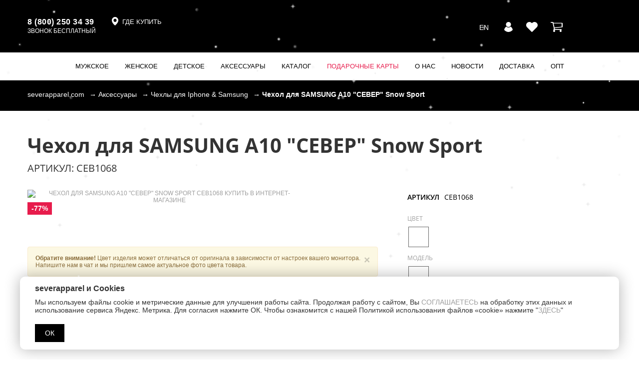

--- FILE ---
content_type: text/html; charset=UTF-8
request_url: https://severapparel.com/shop/231/20767/
body_size: 37688
content:
<!doctype html>
<html>
<head>
	<meta name="viewport" content="width=device-width, initial-scale=1" />
	<title>Чехол для SAMSUNG A10 &quot;СЕВЕР&quot; Snow Sport СЕВ1068 купить в интернет-магазине, по цене 949 руб. | Север</title>
	<script data-skip-moving="true">const supportsTouch = 'ontouchstart' in window || navigator.msMaxTouchPoints;</script>
		<meta http-equiv="Content-Type" content="text/html; charset=UTF-8" />
<meta name="keywords" content="severapparel.com, мужская, женская, детская, одежда, Мурманск, аксессуары, доставка, по России, бесплатная, доставка, Мурманская область, street wear, streetwear, severapparel, Север, родина смелых, уличная одежда" />
<meta name="description" content="В наличии чехол для samsung a10 &amp;quot;север&amp;quot; snow sport Snow sport СЕВ1068  купить по цене 949 руб. с доставкой из Мурманска от интернет-магазина Север. ✔Собственное производство. ✔Широкий ассортимент. ✈Бесплатная доставка от 7777 р по РФ. ✔Отечественные материалы." />
<script data-skip-moving="true">(function(w, d) {var v = w.frameCacheVars = {"CACHE_MODE":"HTMLCACHE","storageBlocks":[],"dynamicBlocks":{"LkGdQn":"5932e130c2c7","XEVOpk":"3de1c0cc8804","sender-subscribe":"63ec603b4367"},"AUTO_UPDATE":true,"AUTO_UPDATE_TTL":120,"version":2};var inv = false;if (v.AUTO_UPDATE === false){if (v.AUTO_UPDATE_TTL && v.AUTO_UPDATE_TTL > 0){var lm = Date.parse(d.lastModified);if (!isNaN(lm)){var td = new Date().getTime();if ((lm + v.AUTO_UPDATE_TTL * 1000) >= td){w.frameRequestStart = false;w.preventAutoUpdate = true;return;}inv = true;}}else{w.frameRequestStart = false;w.preventAutoUpdate = true;return;}}var r = w.XMLHttpRequest ? new XMLHttpRequest() : (w.ActiveXObject ? new w.ActiveXObject("Microsoft.XMLHTTP") : null);if (!r) { return; }w.frameRequestStart = true;var m = v.CACHE_MODE; var l = w.location; var x = new Date().getTime();var q = "?bxrand=" + x + (l.search.length > 0 ? "&" + l.search.substring(1) : "");var u = l.protocol + "//" + l.host + l.pathname + q;r.open("GET", u, true);r.setRequestHeader("BX-ACTION-TYPE", "get_dynamic");r.setRequestHeader("X-Bitrix-Composite", "get_dynamic");r.setRequestHeader("BX-CACHE-MODE", m);r.setRequestHeader("BX-CACHE-BLOCKS", v.dynamicBlocks ? JSON.stringify(v.dynamicBlocks) : "");if (inv){r.setRequestHeader("BX-INVALIDATE-CACHE", "Y");}try { r.setRequestHeader("BX-REF", d.referrer || "");} catch(e) {}if (m === "APPCACHE"){r.setRequestHeader("BX-APPCACHE-PARAMS", JSON.stringify(v.PARAMS));r.setRequestHeader("BX-APPCACHE-URL", v.PAGE_URL ? v.PAGE_URL : "");}r.onreadystatechange = function() {if (r.readyState != 4) { return; }var a = r.getResponseHeader("BX-RAND");var b = w.BX && w.BX.frameCache ? w.BX.frameCache : false;if (a != x || !((r.status >= 200 && r.status < 300) || r.status === 304 || r.status === 1223 || r.status === 0)){var f = {error:true, reason:a!=x?"bad_rand":"bad_status", url:u, xhr:r, status:r.status};if (w.BX && w.BX.ready && b){BX.ready(function() {setTimeout(function(){BX.onCustomEvent("onFrameDataRequestFail", [f]);}, 0);});}w.frameRequestFail = f;return;}if (b){b.onFrameDataReceived(r.responseText);if (!w.frameUpdateInvoked){b.update(false);}w.frameUpdateInvoked = true;}else{w.frameDataString = r.responseText;}};r.send();var p = w.performance;if (p && p.addEventListener && p.getEntries && p.setResourceTimingBufferSize){var e = 'resourcetimingbufferfull';var h = function() {if (w.BX && w.BX.frameCache && w.BX.frameCache.frameDataInserted){p.removeEventListener(e, h);}else {p.setResourceTimingBufferSize(p.getEntries().length + 50);}};p.addEventListener(e, h);}})(window, document);</script>
<script data-skip-moving="true">(function(w, d, n) {var cl = "bx-core";var ht = d.documentElement;var htc = ht ? ht.className : undefined;if (htc === undefined || htc.indexOf(cl) !== -1){return;}var ua = n.userAgent;if (/(iPad;)|(iPhone;)/i.test(ua)){cl += " bx-ios";}else if (/Windows/i.test(ua)){cl += ' bx-win';}else if (/Macintosh/i.test(ua)){cl += " bx-mac";}else if (/Linux/i.test(ua) && !/Android/i.test(ua)){cl += " bx-linux";}else if (/Android/i.test(ua)){cl += " bx-android";}cl += (/(ipad|iphone|android|mobile|touch)/i.test(ua) ? " bx-touch" : " bx-no-touch");cl += w.devicePixelRatio && w.devicePixelRatio >= 2? " bx-retina": " bx-no-retina";if (/AppleWebKit/.test(ua)){cl += " bx-chrome";}else if (/Opera/.test(ua)){cl += " bx-opera";}else if (/Firefox/.test(ua)){cl += " bx-firefox";}ht.className = htc ? htc + " " + cl : cl;})(window, document, navigator);</script>


<link href="/bitrix/js/ui/design-tokens/dist/ui.design-tokens.css?172786192626358" type="text/css"  rel="stylesheet" />
<link href="/bitrix/js/ui/fonts/opensans/ui.font.opensans.css?16781312592555" type="text/css"  rel="stylesheet" />
<link href="/bitrix/js/main/popup/dist/main.popup.bundle.css?175066580931694" type="text/css"  rel="stylesheet" />
<link href="/bitrix/css/main/themes/blue/style.css?15843504891052" type="text/css"  rel="stylesheet" />
<link href="/bitrix/cache/css/s1/severapparel_new/page_bc3544dc06020666072fc18a29ae2557/page_bc3544dc06020666072fc18a29ae2557_v1.css?1768999620139120" type="text/css"  rel="stylesheet" />
<link href="/bitrix/cache/css/s1/severapparel_new/template_23f746abb8f141af93abd24e46cfa189/template_23f746abb8f141af93abd24e46cfa189_v1.css?1768999560471302" type="text/css"  data-template-style="true" rel="stylesheet" />




<script type="extension/settings" data-extension="currency.currency-core">{"region":"ru"}</script>



<style>.grecaptcha-badge {display: none;}</style>
<link rel="shortcut icon" href="/local/templates/severapparel_new/images/favicon.ico" /> 
<!-- dev2fun module opengraph -->
<meta property="og:title" content="Чехол для SAMSUNG A10 &amp;quot;СЕВЕР&amp;quot; Snow Sport СЕВ1068 купить в интернет-магазине, по цене 949 руб. | Север"/>
<meta property="og:description" content="В наличии чехол для samsung a10 &quot;север&quot; snow sport Snow sport СЕВ1068купить по цене 949 руб. с доставкой из Мурманска от интернет-магазина Север. ✔Собственное..."/>
<meta property="og:url" content="https://severapparel.com/shop/231/20767/"/>
<meta property="og:type" content="website"/>
<meta property="og:site_name" content="Severapparel.com"/>
<meta property="og:image" content="https://severapparel.com/upload/dev2fun_opengraph/96c/lw9zulvs8719ppstn75s1ut24fiz6jgm.jpg"/>
<meta property="og:image:type" content="image/jpeg"/>
<meta property="og:image:width" content="1000"/>
<meta property="og:image:height" content="1000"/>
<!-- /dev2fun module opengraph -->



	<link rel="preload" href="/local/templates/severapparel_new/fonts/Montserrat2/Montserrat-Bold.woff2" as="font" type="font/woff2" crossorigin="anonymous">
	<link rel="preload" href="/local/templates/severapparel_new/fonts/Montserrat2/Montserrat-Regular.woff2" as="font" type="font/woff2" crossorigin="anonymous">
	<link rel="preload" href="/local/templates/severapparel_new/fonts/Montserrat2/Montserrat-Medium.woff2" as="font" type="font/woff2" crossorigin="anonymous">
	<link rel="preload" href="/local/templates/severapparel_new/js/slick/fonts/slick.woff" as="font" type="font/woff" crossorigin="anonymous">
    <link rel="canonical" href="https://severapparel.com/shop/231/20767/" />

	<style>
		.slider_main{min-height:505px}
		@media screen and (max-width:1200px){
			.slider_main{min-height:418px}
		}
		@media screen and (max-width:992px){
			.slider_main{min-height:323px}
		}
		@media screen and (max-width:767px){
			.slider_main_out{width:100%;padding-top:49.24956165984804%;position:relative;margin-bottom:10px}
			.slider_main{position:absolute;top:0;left:0;bottom:0;right:0;min-height:auto}
		}
	</style>
</head>
<body>
    


    
    <div id="wrapper"> 
                <div class = "header">	
          <div class="container2">
              <div class="container-new">
                <div class="header2">                
                    <div class="col-xs-3 hidden-lg hidden-md hidden-sm icon-hiddenmenu" style="padding: 0"><div class="adapt_menu"><a href="#menu"><span></span></a></div></div>
                    <div class="col-md-4 hidden-sm hidden-xs phone2">
						<div class="phone_block">
							<a href="tel:+78002503439">8 (800) 250 34 39</a>
<span>звонок бесплатный</span>						</div>
						<div class="where_buy">
							<a href="/contacts/">
								<svg viewBox="3.408 0 13.262 16.653">
									<path d="M 10.03879833221436 0 C 6.377081394195557 0 3.407999992370605 2.968583822250366 3.407999992370605 6.630301475524902 C 3.407999992370605 12.1415376663208 10.03879928588867 16.65312576293945 10.03879928588867 16.65312576293945 C 10.03879928588867 16.65312576293945 16.66959762573242 11.80964851379395 16.66959762573242 6.629803657531738 C 16.66959762573242 2.968086242675781 13.70051670074463 0 10.03879833221436 0 Z M 10.03879833221436 9.790454864501953 C 8.292280197143555 9.790454864501953 6.877152442932129 8.375327110290527 6.877152442932129 6.629803657531738 C 6.877152442932129 4.884280681610107 8.292280197143555 3.469152927398682 10.03879833221436 3.469152927398682 C 11.78432178497314 3.468655347824097 13.19944953918457 4.884778022766113 13.19944953918457 6.630301475524902 C 13.19895267486572 8.375824928283691 11.78432273864746 9.790454864501953 10.03879833221436 9.790454864501953 Z">
									</path>
								</svg>
								<span>ГДЕ КУПИТЬ</span>
							</a>
						</div>
					</div>
                    <div class="col-md-4 col-sm-6  col-xs-6 logo2">
						<a href="/">
							<img src = "/local/templates/severapparel_new/images/logo_new.png" alt = "">						</a>
					</div>                    
                    <div class="col-md-4 col-sm-6  col-xs-3 auth2"> 
						<div class="language_widget">
							
						<div class="language">
															<a href="/en/">EN</a>
													</div>   
						</div>  
						
												
						<div class="bx-basket">
							
							<div class="user_icon">
								<a href="/auth/">
									<svg viewBox="3.467 0 16.777 20">
										<path d="M 20.24359130859375 15.78981590270996 L 20.17619514465332 15.87069225311279 C 17.95722579956055 18.53308296203613 15.00154685974121 20 11.85529613494873 20 C 8.70858097076416 20 5.753364562988281 18.53354644775391 3.533931493759155 15.87069225311279 L 3.467000007629395 15.78981590270996 L 3.482803344726563 15.68616580963135 C 3.911351203918457 12.89084148406982 5.371761798858643 10.64537811279297 7.594913482666016 9.362058639526367 L 7.752946853637695 9.270957946777344 L 7.878908157348633 9.402962684631348 C 8.928896903991699 10.50454425811768 10.34096908569336 11.11064720153809 11.85483169555664 11.11064720153809 C 13.36869430541992 11.11064720153809 14.78076553344727 10.50407981872559 15.83075523376465 9.402962684631348 L 15.95671653747559 9.270957946777344 L 16.11474990844727 9.362058639526367 C 18.3379020690918 10.64537906646729 19.79831123352051 12.89084148406982 20.22732353210449 15.68616580963135 L 20.24359130859375 15.78981590270996 Z M 11.85529613494873 9.988147735595703 C 14.60878753662109 9.988147735595703 16.84913635253906 7.747797966003418 16.84913635253906 4.994306087493896 C 16.84913635253906 2.240814447402954 14.60878753662109 0 11.85529613494873 0 C 9.101804733276367 0 6.861454963684082 2.240814447402954 6.861454963684082 4.993841648101807 C 6.861454963684082 7.746868133544922 9.101804733276367 9.988147735595703 11.85529613494873 9.988147735595703 Z">
										</path>
									</svg>
								</a>
							</div>
							<div class="like_icon">
								<a href="/personal/favorites-product/">
									<svg viewBox="0 28.501 22.749 20">
										<path d="M 20.91201400756836 30.35776329040527 C 19.72079086303711 29.16654396057129 18.14374923706055 28.51546859741211 16.46060371398926 28.51546859741211 C 14.77745914459229 28.51546859741211 13.19559192657471 29.17136573791504 12.00436973571777 30.36259078979492 L 11.38223361968994 30.9847240447998 L 10.75045108795166 30.35294342041016 C 9.559228897094727 29.16172409057617 7.972538471221924 28.50099945068359 6.289394378662109 28.50099945068359 C 4.611072540283203 28.50099945068359 3.029206037521362 29.15689659118652 1.842806339263916 30.34329605102539 C 0.6515837907791138 31.53451919555664 -0.004312062636017799 33.11638641357422 0.0005106274038553238 34.79953002929688 C 0.0005106274038553238 36.48267364501953 0.6612293124198914 38.05971527099609 1.852451920509338 39.25093841552734 L 10.90960121154785 48.30809020996094 C 11.03499412536621 48.43348693847656 11.20379161834717 48.50099945068359 11.36776447296143 48.50099945068359 C 11.53173828125 48.50099945068359 11.70053482055664 48.43830871582031 11.825927734375 48.31291198730469 L 20.90237045288086 39.27023315429688 C 22.09359359741211 38.07901763916016 22.74948692321777 36.49714660644531 22.74948692321777 34.81400299072266 C 22.75430870056152 33.13085556030273 22.10323905944824 31.54898834228516 20.91201400756836 30.35776329040527 Z">
										</path>
									</svg>
								</a>
							</div>
							<div class="cart_icon">
								<a href="/personal/cart/">
									<svg class="svg_cart1" viewBox="365.446 365.453 3.637 3.636">
										<path d="M 365.4459838867188 367.2711181640625 C 365.4459838867188 367.773193359375 365.6240539550781 368.2015686035156 365.9788818359375 368.556396484375 C 366.3337097167969 368.9115600585938 366.7624206542969 369.0892944335938 367.2647094726563 369.0892944335938 C 367.7662353515625 369.0892944335938 368.1949462890625 368.9115600585938 368.5497741699219 368.556396484375 C 368.9049682617188 368.2015686035156 369.0826721191406 367.773193359375 369.0826721191406 367.2711181640625 C 369.0826721191406 366.76904296875 368.9051513671875 366.3406677246094 368.5497741699219 365.9855041503906 C 368.1949462890625 365.6306762695313 367.7662353515625 365.4529418945313 367.2647094726563 365.4529418945313 C 366.7624206542969 365.4529418945313 366.3337097167969 365.6306762695313 365.9788818359375 365.9855041503906 C 365.6240539550781 366.3406677246094 365.4459838867188 366.76904296875 365.4459838867188 367.2711181640625 Z">
										</path>
									</svg>
									<svg class="svg_cart2" viewBox="0 36.543 23.636 16.364">
										<path d="M 23.36606788635254 38.63090896606445 C 23.18606948852539 38.45095825195313 22.97313117980957 38.36095809936523 22.72686386108398 38.36095809936523 L 5.667562007904053 38.36095809936523 C 5.657959938049316 38.29473876953125 5.636666774749756 38.17409515380859 5.603531837463379 37.99892044067383 C 5.570397853851318 37.82364654541016 5.544427394866943 37.68404388427734 5.525472164154053 37.57976531982422 C 5.506417274475098 37.47593307495117 5.471094131469727 37.35036468505859 5.418905258178711 37.20359802246094 C 5.366815567016602 37.05673217773438 5.305273532867432 36.94061279296875 5.234278202056885 36.85558700561523 C 5.163383007049561 36.77011108398438 5.068706035614014 36.69692993164063 4.95029878616333 36.63518905639648 C 4.831989765167236 36.57384490966797 4.696964740753174 36.54299926757813 4.545522212982178 36.54299926757813 L 0.9092536568641663 36.54299926757813 C 0.6628855466842651 36.54299926757813 0.4498506784439087 36.63314819335938 0.2699501812458038 36.81285095214844 C 0.09000000357627869 36.99275207519531 0 37.2059326171875 0 37.45210266113281 C 0 37.69827270507813 0.09000000357627869 37.91135787963867 0.269950270652771 38.09125900268555 C 0.449999988079071 38.27120971679688 0.6630845665931702 38.36110687255859 0.909253716468811 38.36110687255859 L 3.80661678314209 38.36110687255859 L 6.3206467628479 50.05145645141602 C 6.301840305328369 50.08926773071289 6.204775810241699 50.26902008056641 6.029502391815186 50.59115600585938 C 5.854328155517578 50.91329956054688 5.714676380157471 51.19488906860352 5.610597133636475 51.43633270263672 C 5.506467342376709 51.67807388305664 5.454378128051758 51.864990234375 5.454378128051758 51.99747467041016 C 5.454378128051758 52.24364471435547 5.544378280639648 52.45677947998047 5.724228858947754 52.63697814941406 C 5.904378414154053 52.81637954711914 6.117362976074219 52.90667724609375 6.363582134246826 52.90667724609375 L 7.272636890411377 52.90667724609375 L 19.99975204467773 52.90667724609375 L 20.90825653076172 52.90667724609375 C 21.15442657470703 52.90667724609375 21.36756134033203 52.81642913818359 21.54741096496582 52.63697814941406 C 21.72750854492188 52.45682907104492 21.81741142272949 52.24369430541992 21.81741142272949 51.99747467041016 C 21.81741142272949 51.75125885009766 21.72750854492188 51.53812408447266 21.54741096496582 51.35832214355469 C 21.36760902404785 51.17852020263672 21.15447425842285 51.08827209472656 20.90825653076172 51.08827209472656 L 7.840595245361328 51.08827209472656 C 8.067959785461426 50.63364410400391 8.181591033935547 50.33095550537109 8.181591033935547 50.17941665649414 C 8.181591033935547 50.08444213867188 8.169750213623047 49.98020935058594 8.146018981933594 49.86682891845703 C 8.122287750244141 49.75344848632813 8.093929290771484 49.62777328491211 8.060795783996582 49.49026489257813 C 8.027610778808594 49.35334777832031 8.006417274475098 49.25150299072266 7.996963500976563 49.18513870239258 L 22.82666397094727 47.45225524902344 C 23.06313133239746 47.42364501953125 23.25741195678711 47.32220458984375 23.40890312194824 47.14678192138672 C 23.56044578552246 46.97175598144531 23.63601875305176 46.77056121826172 23.63601875305176 46.54314804077148 L 23.63601875305176 39.27036285400391 C 23.63591957092285 39.02419281005859 23.54616928100586 38.81110763549805 23.36606788635254 38.63090896606445 Z">
										</path>
									</svg>
									<svg class="svg_cart3" viewBox="109.632 365.453 3.636 3.636">
										<path d="M 109.6320037841797 367.2711181640625 C 109.6320037841797 367.773193359375 109.8094635009766 368.2015686035156 110.1646423339844 368.556396484375 C 110.5199127197266 368.9115600585938 110.9482269287109 369.0892944335938 111.4502639770508 369.0892944335938 C 111.9520034790039 369.0892944335938 112.3805618286133 368.9115600585938 112.7355880737305 368.556396484375 C 113.0907592773438 368.2015686035156 113.2684173583984 367.773193359375 113.2684173583984 367.2711181640625 C 113.2684173583984 366.76904296875 113.0909118652344 366.3406677246094 112.7355880737305 365.9855041503906 C 112.3805084228516 365.6306762695313 111.9520034790039 365.4529418945313 111.4502639770508 365.4529418945313 C 110.9482727050781 365.4529418945313 110.5197143554688 365.6306762695313 110.1646423339844 365.9855041503906 C 109.8096618652344 366.3406677246094 109.6320037841797 366.76904296875 109.6320037841797 367.2711181640625 Z">
										</path>
									</svg>
									<svg class="svg_cart4" viewBox="5.839 3.093 15.455 7.556">
										<path d="M 5.8388671875 3.092681884765625 L 7.503260612487793 10.6486644744873 L 21.29394721984863 9.148445129394531 L 21.29394721984863 3.092681884765625 L 5.8388671875 3.092681884765625 Z">
										</path>
									</svg>
								</a>
							</div>
							
						</div>
						
										
                    </div>
                </div>
            </div>   
        </div>
        <div class="desctop-nav hidden-xs">
            <div id="bxdynamic_LkGdQn_start" style="display:none"></div>



<ul class="desctop-nav-list container-new">

            <li class="desctop-nav-item">
            <a href="/shop/211/"
               class="desctop-nav-link  ">Мужское                <span class="sel_for_mob"></span>            </a>

                            <div class="desctop-subnav">
                    
                        						
                        <ul class="desctop-subnav-list">
                                                            <li class="desctop-subnav-item">
                                    <a href="/shop/340/"
                                       class="desctop-subnav-link  ">Бомберы</a>
                                </li>
                                                            <li class="desctop-subnav-item">
                                    <a href="/shop/266/"
                                       class="desctop-subnav-link  ">Брюки </a>
                                </li>
                                                            <li class="desctop-subnav-item">
                                    <a href="/shop/303/"
                                       class="desctop-subnav-link  ">Джемперы</a>
                                </li>
                                                            <li class="desctop-subnav-item">
                                    <a href="/shop/265/"
                                       class="desctop-subnav-link  ">Джинсы</a>
                                </li>
                                                            <li class="desctop-subnav-item">
                                    <a href="/shop/250/"
                                       class="desctop-subnav-link  ">Джоггеры</a>
                                </li>
                                                            <li class="desctop-subnav-item">
                                    <a href="/shop/323/"
                                       class="desctop-subnav-link  ">Дождевики</a>
                                </li>
                                                            <li class="desctop-subnav-item">
                                    <a href="/shop/315/"
                                       class="desctop-subnav-link  ">Жилеты</a>
                                </li>
                                                    </ul>
                    
                        						
                        <ul class="desctop-subnav-list">
                                                            <li class="desctop-subnav-item">
                                    <a href="/shop/320/"
                                       class="desctop-subnav-link  ">Комбинезоны</a>
                                </li>
                                                            <li class="desctop-subnav-item">
                                    <a href="/shop/296/"
                                       class="desctop-subnav-link  ">Костюмы</a>
                                </li>
                                                            <li class="desctop-subnav-item">
                                    <a href="/shop/276/"
                                       class="desctop-subnav-link  ">Куртки</a>
                                </li>
                                                            <li class="desctop-subnav-item">
                                    <a href="/shop/304/"
                                       class="desctop-subnav-link  ">Лонгсливы</a>
                                </li>
                                                            <li class="desctop-subnav-item">
                                    <a href="/shop/278/"
                                       class="desctop-subnav-link  ">Майки</a>
                                </li>
                                                            <li class="desctop-subnav-item">
                                    <a href="/shop/316/"
                                       class="desctop-subnav-link  ">Олимпийки</a>
                                </li>
                                                    </ul>
                    
                        						
                        <ul class="desctop-subnav-list">
                                                            <li class="desctop-subnav-item">
                                    <a href="/shop/213/"
                                       class="desctop-subnav-link  ">Свитшоты</a>
                                </li>
                                                            <li class="desctop-subnav-item">
                                    <a href="/shop/341/"
                                       class="desctop-subnav-link  ">Трусы</a>
                                </li>
                                                            <li class="desctop-subnav-item">
                                    <a href="/shop/212/"
                                       class="desctop-subnav-link  ">Футболки</a>
                                </li>
                                                            <li class="desctop-subnav-item">
                                    <a href="/shop/298/"
                                       class="desctop-subnav-link  ">Худи</a>
                                </li>
                                                            <li class="desctop-subnav-item">
                                    <a href="/shop/292/"
                                       class="desctop-subnav-link  ">Рубашки</a>
                                </li>
                                                            <li class="desctop-subnav-item">
                                    <a href="/shop/283/"
                                       class="desctop-subnav-link  ">Шорты</a>
                                </li>
                                                    </ul>
                                    </div>
                    </li>

            <li class="desctop-nav-item">
            <a href="/shop/218/"
               class="desctop-nav-link  ">Женское                <span class="sel_for_mob"></span>            </a>

                            <div class="desctop-subnav">
                    
                        						
                        <ul class="desctop-subnav-list">
                                                            <li class="desctop-subnav-item">
                                    <a href="/shop/339/"
                                       class="desctop-subnav-link  ">Бомберы</a>
                                </li>
                                                            <li class="desctop-subnav-item">
                                    <a href="/shop/267/"
                                       class="desctop-subnav-link  ">Брюки </a>
                                </li>
                                                            <li class="desctop-subnav-item">
                                    <a href="/shop/336/"
                                       class="desctop-subnav-link  ">Джемперы</a>
                                </li>
                                                            <li class="desctop-subnav-item">
                                    <a href="/shop/262/"
                                       class="desctop-subnav-link  ">Джоггеры</a>
                                </li>
                                                            <li class="desctop-subnav-item">
                                    <a href="/shop/322/"
                                       class="desctop-subnav-link  ">Дождевики</a>
                                </li>
                                                    </ul>
                    
                        						
                        <ul class="desctop-subnav-list">
                                                            <li class="desctop-subnav-item">
                                    <a href="/shop/337/"
                                       class="desctop-subnav-link  ">Жилеты</a>
                                </li>
                                                            <li class="desctop-subnav-item">
                                    <a href="/shop/319/"
                                       class="desctop-subnav-link  ">Комбинезоны</a>
                                </li>
                                                            <li class="desctop-subnav-item">
                                    <a href="/shop/295/"
                                       class="desctop-subnav-link  ">Костюмы</a>
                                </li>
                                                            <li class="desctop-subnav-item">
                                    <a href="/shop/329/"
                                       class="desctop-subnav-link  ">Куртки</a>
                                </li>
                                                            <li class="desctop-subnav-item">
                                    <a href="/shop/279/"
                                       class="desctop-subnav-link  ">Майки</a>
                                </li>
                                                    </ul>
                    
                        						
                        <ul class="desctop-subnav-list">
                                                            <li class="desctop-subnav-item">
                                    <a href="/shop/325/"
                                       class="desctop-subnav-link  ">Платье</a>
                                </li>
                                                            <li class="desctop-subnav-item">
                                    <a href="/shop/220/"
                                       class="desctop-subnav-link  ">Свитшоты</a>
                                </li>
                                                            <li class="desctop-subnav-item">
                                    <a href="/shop/219/"
                                       class="desctop-subnav-link  ">Футболки</a>
                                </li>
                                                            <li class="desctop-subnav-item">
                                    <a href="/shop/297/"
                                       class="desctop-subnav-link  ">Худи</a>
                                </li>
                                                            <li class="desctop-subnav-item">
                                    <a href="/shop/302/"
                                       class="desctop-subnav-link  ">Шорты</a>
                                </li>
                                                    </ul>
                                    </div>
                    </li>

            <li class="desctop-nav-item">
            <a href="/shop/260/"
               class="desctop-nav-link  ">Детское                <span class="sel_for_mob"></span>            </a>

                            <div class="desctop-subnav">
                    
                        						
                        <ul class="desctop-subnav-list">
                                                            <li class="desctop-subnav-item">
                                    <a href="/shop/284/"
                                       class="desctop-subnav-link  ">Бейсболки</a>
                                </li>
                                                            <li class="desctop-subnav-item">
                                    <a href="/shop/272/"
                                       class="desctop-subnav-link  ">Брюки</a>
                                </li>
                                                            <li class="desctop-subnav-item">
                                    <a href="/shop/271/"
                                       class="desctop-subnav-link  ">Варежки</a>
                                </li>
                                                            <li class="desctop-subnav-item">
                                    <a href="/shop/321/"
                                       class="desctop-subnav-link  ">Дождевики</a>
                                </li>
                                                            <li class="desctop-subnav-item">
                                    <a href="/shop/318/"
                                       class="desctop-subnav-link  ">Комбинезоны</a>
                                </li>
                                                    </ul>
                    
                        						
                        <ul class="desctop-subnav-list">
                                                            <li class="desctop-subnav-item">
                                    <a href="/shop/294/"
                                       class="desctop-subnav-link  ">Костюмы</a>
                                </li>
                                                            <li class="desctop-subnav-item">
                                    <a href="/shop/328/"
                                       class="desctop-subnav-link  ">Куртки</a>
                                </li>
                                                            <li class="desctop-subnav-item">
                                    <a href="/shop/282/"
                                       class="desctop-subnav-link  ">Носки</a>
                                </li>
                                                            <li class="desctop-subnav-item">
                                    <a href="/shop/314/"
                                       class="desctop-subnav-link  ">Перчатки</a>
                                </li>
                                                            <li class="desctop-subnav-item">
                                    <a href="/shop/324/"
                                       class="desctop-subnav-link  ">Платье</a>
                                </li>
                                                    </ul>
                    
                        						
                        <ul class="desctop-subnav-list">
                                                            <li class="desctop-subnav-item">
                                    <a href="/shop/285/"
                                       class="desctop-subnav-link  ">Рюкзаки</a>
                                </li>
                                                            <li class="desctop-subnav-item">
                                    <a href="/shop/273/"
                                       class="desctop-subnav-link  ">Свитшоты</a>
                                </li>
                                                            <li class="desctop-subnav-item">
                                    <a href="/shop/261/"
                                       class="desctop-subnav-link  ">Футболки</a>
                                </li>
                                                            <li class="desctop-subnav-item">
                                    <a href="/shop/274/"
                                       class="desctop-subnav-link  ">Худи</a>
                                </li>
                                                            <li class="desctop-subnav-item">
                                    <a href="/shop/286/"
                                       class="desctop-subnav-link  ">Шапки</a>
                                </li>
                                                    </ul>
                                    </div>
                    </li>

            <li class="desctop-nav-item">
            <a href="/shop/224/"
               class="desctop-nav-link  ">Аксессуары                <span class="sel_for_mob"></span>            </a>

                            <div class="desctop-subnav">
                    
                        						
                        <ul class="desctop-subnav-list">
                                                            <li class="desctop-subnav-item">
                                    <a href="/shop/269/"
                                       class="desctop-subnav-link  ">Бейсболки</a>
                                </li>
                                                            <li class="desctop-subnav-item">
                                    <a href="/shop/251/"
                                       class="desctop-subnav-link  ">Браслеты</a>
                                </li>
                                                            <li class="desctop-subnav-item">
                                    <a href="/shop/305/"
                                       class="desctop-subnav-link  ">Брелоки</a>
                                </li>
                                                            <li class="desctop-subnav-item">
                                    <a href="/shop/280/"
                                       class="desctop-subnav-link  ">Варежки</a>
                                </li>
                                                            <li class="desctop-subnav-item">
                                    <a href="/shop/275/"
                                       class="desctop-subnav-link  ">Визитницы</a>
                                </li>
                                                            <li class="desctop-subnav-item">
                                    <a href="/shop/331/"
                                       class="desctop-subnav-link  ">Зажигалки</a>
                                </li>
                                                            <li class="desctop-subnav-item">
                                    <a href="/shop/255/"
                                       class="desctop-subnav-link  ">Значки</a>
                                </li>
                                                            <li class="desctop-subnav-item">
                                    <a href="/shop/327/"
                                       class="desctop-subnav-link  ">Кардхолдеры</a>
                                </li>
                                                            <li class="desctop-subnav-item">
                                    <a href="/shop/249/"
                                       class="desctop-subnav-link  ">Кошельки</a>
                                </li>
                                                            <li class="desctop-subnav-item">
                                    <a href="/shop/232/"
                                       class="desctop-subnav-link  ">Кружки</a>
                                </li>
                                                    </ul>
                    
                        						
                        <ul class="desctop-subnav-list">
                                                            <li class="desctop-subnav-item">
                                    <a href="/shop/257/"
                                       class="desctop-subnav-link  ">Магниты</a>
                                </li>
                                                            <li class="desctop-subnav-item">
                                    <a href="/shop/246/"
                                       class="desctop-subnav-link  ">Носки</a>
                                </li>
                                                            <li class="desctop-subnav-item">
                                    <a href="/shop/225/"
                                       class="desctop-subnav-link  ">Обложки</a>
                                </li>
                                                            <li class="desctop-subnav-item">
                                    <a href="/shop/309/"
                                       class="desctop-subnav-link  ">Открытки</a>
                                </li>
                                                            <li class="desctop-subnav-item">
                                    <a href="/shop/252/"
                                       class="desctop-subnav-link  ">Очки</a>
                                </li>
                                                            <li class="desctop-subnav-item">
                                    <a href="/shop/310/"
                                       class="desctop-subnav-link  ">Панамы</a>
                                </li>
                                                            <li class="desctop-subnav-item">
                                    <a href="/shop/311/"
                                       class="desctop-subnav-link  ">Перчатки</a>
                                </li>
                                                            <li class="desctop-subnav-item">
                                    <a href="/shop/281/"
                                       class="desctop-subnav-link  ">Ремни</a>
                                </li>
                                                            <li class="desctop-subnav-item">
                                    <a href="/shop/233/"
                                       class="desctop-subnav-link  ">Рюкзаки</a>
                                </li>
                                                            <li class="desctop-subnav-item">
                                    <a href="/shop/312/"
                                       class="desctop-subnav-link  ">Серьги</a>
                                </li>
                                                    </ul>
                    
                        						
                        <ul class="desctop-subnav-list">
                                                            <li class="desctop-subnav-item">
                                    <a href="/shop/270/"
                                       class="desctop-subnav-link  ">Снуды</a>
                                </li>
                                                            <li class="desctop-subnav-item">
                                    <a href="/shop/256/"
                                       class="desctop-subnav-link  ">Стикеры</a>
                                </li>
                                                            <li class="desctop-subnav-item">
                                    <a href="/shop/301/"
                                       class="desctop-subnav-link  ">Сумки</a>
                                </li>
                                                            <li class="desctop-subnav-item">
                                    <a href="/shop/313/"
                                       class="desctop-subnav-link  ">Термосы</a>
                                </li>
                                                            <li class="desctop-subnav-item">
                                    <a href="/shop/343/"
                                       class="desctop-subnav-link  ">Трусы</a>
                                </li>
                                                            <li class="desctop-subnav-item">
                                    <a href="/shop/317/"
                                       class="desctop-subnav-link  ">Упаковка</a>
                                </li>
                                                            <li class="desctop-subnav-item">
                                    <a href="/shop/333/"
                                       class="desctop-subnav-link  ">Цепи</a>
                                </li>
                                                            <li class="desctop-subnav-item">
                                    <a href="/shop/231/"
                                       class="desctop-subnav-link  ">Чехлы для Iphone & Samsung</a>
                                </li>
                                                            <li class="desctop-subnav-item">
                                    <a href="/shop/268/"
                                       class="desctop-subnav-link  ">Шапки</a>
                                </li>
                                                    </ul>
                                    </div>
                    </li>

            <li class="desctop-nav-item">
            <a href="/shop/"
               class="desctop-nav-link  selected ">Каталог                            </a>

                    </li>

            <li class="desctop-nav-item">
            <a href="/gift/"
               class="desctop-nav-link  " style="color: rgba(231,28,76,1) !important;">Подарочные карты                            </a>

                    </li>

            <li class="desctop-nav-item">
            <a href="/about/"
               class="desctop-nav-link  ">О Нас                            </a>

                    </li>

            <li class="desctop-nav-item">
            <a href="/news/"
               class="desctop-nav-link  ">Новости                            </a>

                    </li>

            <li class="desctop-nav-item">
            <a href="/dostavka/"
               class="desctop-nav-link  ">Доставка                            </a>

                    </li>

            <li class="desctop-nav-item">
            <a href="/opt/"
               class="desctop-nav-link  ">Опт                            </a>

                    </li>

    
<!--</ul>--!>

<div id="bxdynamic_LkGdQn_end" style="display:none"></div>        </div>         
    </div>
</div>
	





<div class = "content">
	<div class="container-new">
					<div class="breadandbutter">
				<div class="bx-breadcrumb" itemprop="http://schema.org/breadcrumb" itemscope itemtype="http://schema.org/BreadcrumbList">
                <div class="bx-breadcrumb-item" id="bx_breadcrumb_0" itemprop="itemListElement" itemscope itemtype="http://schema.org/ListItem">
                    
                    <a href="/" title="severapparel.com" itemprop="item">
                        <span itemprop="name">severapparel.com</span>
                    </a>
                    <meta itemprop="position" content="1" />
                </div>
                <div class="bx-breadcrumb-item" id="bx_breadcrumb_2" itemprop="itemListElement" itemscope itemtype="http://schema.org/ListItem">
                    <span class="arrow_breadcrumb">→</span>
                    <a href="/shop/224/" title="Аксессуары" itemprop="item">
                        <span itemprop="name">Аксессуары</span>
                    </a>
                    <meta itemprop="position" content="3" />
                </div>
                <div class="bx-breadcrumb-item" id="bx_breadcrumb_3" itemprop="itemListElement" itemscope itemtype="http://schema.org/ListItem">
                    <span class="arrow_breadcrumb">→</span>
                    <a href="/shop/231/" title="Чехлы для Iphone & Samsung" itemprop="item">
                        <span itemprop="name">Чехлы для Iphone & Samsung</span>
                    </a>
                    <meta itemprop="position" content="4" />
                </div>
                <div class="bx-breadcrumb-item">
                    <span class="arrow_breadcrumb">→</span>
                    <span>Чехол для SAMSUNG A10 &quot;СЕВЕР&quot; Snow Sport</span>
                </div><div style="clear:both"></div></div> 
			</div>
		
                    <div class="breadandbutter_mob">
                <div class="bx-breadcrumb_mob" itemprop="http://schema.org/breadcrumb" itemscope itemtype="http://schema.org/BreadcrumbList">
                <div class="bx-breadcrumb-item" id="bx_breadcrumb_0" itemprop="itemListElement" itemscope itemtype="http://schema.org/ListItem">
                    
                    <a href="/shop/224/" title="Аксессуары" itemprop="item">
                        <span itemprop="name">Аксессуары</span>
                    </a>
                    <meta itemprop="position" content="1" />
                </div>
                <div class="bx-breadcrumb-item" id="bx_breadcrumb_1" itemprop="itemListElement" itemscope itemtype="http://schema.org/ListItem">
                    <span class="arrow_breadcrumb">→</span>
                    <a href="/shop/231/" title="Чехлы для Iphone & Samsung" itemprop="item">
                        <span itemprop="name">Чехлы для Iphone & Samsung</span>
                    </a>
                    <meta itemprop="position" content="2" />
                </div>
                <div class="bx-breadcrumb-item">
                    <span class="arrow_breadcrumb">→</span>
                    <span>Чехол для SAMSUNG A10 &quot;СЕВЕР&quot; Snow Sport</span>
                </div><div style="clear:both"></div></div>            </div>
        
		<div id="comp_ffaaebc0e51443a8b7e36528bd429a64">



	
<div class="b-main container product-view-container">
	
	<h1 class="b-main__heading">Чехол для SAMSUNG A10 &quot;СЕВЕР&quot; Snow Sport	</h1>
	<div class="b-main__article">АРТИКУЛ: СЕВ1068</div>
	
	<div class="bx_item_detail bx_blue" id="bx_117848907_20767">	
			
			<pre style="display:none">string(1) "Y"
</pre>
		<div class="bx_item_container">	
				<div class="bx_item_container_right">
					<div class="bx_lt">
					
						
					
						
						
						<div class="bx_item_slider slider_pc" id="bx_117848907_20767_big_slider">
							<div class="bx_bigimages" id="bx_117848907_20767_bigimg_cont">
								<div class="bx_bigimages_imgcontainer">
									<span class="bx_bigimages_aligner">
										<a href="/upload/iblock/e86/Samsung_Galaxy_A10_Snow_Sport.jpg" data-fancybox="detailFancybox_big" class="izoomify">
											<img id="bx_117848907_20767_pict" src="/upload/iblock/e86/Samsung_Galaxy_A10_Snow_Sport.jpg" alt="Чехол для SAMSUNG A10 &quot;СЕВЕР&quot; Snow Sport СЕВ1068 купить в интернет-магазине" title="чехол для samsung a10 &quot;север&quot; snow sport">
										</a>
									</span>

									
																							<a href="/upload/iblock/e86/Samsung_Galaxy_A10_Snow_Sport.jpg" data-fancybox="detailFancybox_big"></a>
												
									
																													<div class="bx_stick_disc right bottom" id="bx_117848907_20767_dsc_pict" style="    right: 0px;
    top: 0px;"></div>
																				<div class="bx_stick average left top" style="display:none;" id="bx_117848907_20767_sticker" title=""></div>
								</div>
							</div>
																	<div class="bx_slider_conteiner" id="bx_117848907_20767_slider_cont_20796" style="display: ;">
											<div class="bx_slider_scroller_container">
																								<div class="bx_slide" data-slider="20796" style="height: 104px;">
													<ul class="q_slider_min" id="bx_117848907_20767_slider_list_20796">
																													<li data-value="20796_13883" style="top: 0px; height: 94px; padding-top: 94px">
																<span class="cnt">
																	<span class="cnt_item" style="background-image:url('/upload/iblock/e86/Samsung_Galaxy_A10_Snow_Sport.jpg');"></span>
																	<a href="/upload/iblock/e86/Samsung_Galaxy_A10_Snow_Sport.jpg" data-fancybox="detailFancybox"></a>
																</span>
															</li>
																												</ul>
												</div>
												<div class="bx_slide_left" id="bx_117848907_20767_slider_left_20796" style="display: none;" data-value="20796"></div>
												<div class="bx_slide_right" id="bx_117848907_20767_slider_right_20796" style="display: none;" data-value="20796"></div>
											</div>
										</div>
																</div>
						
												
					
						
						
<div class="alert alert-warning" style="
    width: 100%;
">
    <a href="#" class="close" data-dismiss="alert" aria-label="close">×</a>
    <strong>Обратите внимание!</strong>  Цвет изделия может отличаться от оригинала в зависимости от настроек вашего монитора. Напишите нам в чат и мы пришлем самое актуальное фото цвета товара.</div>
					</div>
				</div>	
					
			<div class="bx_item_container_left">
					<div class="mobile_name">Чехол для SAMSUNG A10 &quot;СЕВЕР&quot; Snow Sport</div>
		
				<div class="mobile_article"><b>АРТИКУЛ:</b> СЕВ1068</div>
	
	
					<div class="bx_rt">
													<div class="item_info_section dlinfo">
																	<dl>
																						<dt>Артикул</dt><dd>СЕВ1068</dd>
																					</dl>
																</div>
														<div class="item_info_section" style="padding-right:100px;" id="bx_117848907_20767_skudiv">
																		<div class="bx_item_detail_scu" id="bx_117848907_20767_prop_276_cont">
											<span class="bx_item_section_name_gray">Цвет</span>
											<div class="bx_scu_scroller_container"><div class="bx_scu">
												<ul id="bx_117848907_20767_prop_276_list" style="width: 100%;margin-left:0%;">
																											<li sdds title="черный" data-textid="titleid276" data-treevalue="276_181" data-onevalue="181" style="width: 20%; padding-top: 20%; display: none;" >
															<i title="черный"></i>
															<span class="cnt"><span class="cnt_item" style="background-image:url('/upload/uf/23b/black.jpg');" title="черный"></span></span></li>
																													<li sdds title="-" data-textid="titleid276" data-treevalue="276_0" data-onevalue="0" style="width: 20%; padding-top: 20%; display: none;" >
															<i title="-"></i>
															<span class="cnt"><span class="cnt_item" style="background-image:url('/local/templates/severapparel_new/components/bitrix/catalog.element/q_element_new/images/no_photo.png');" title="-"></span></span></li>
																												</ul>
												</div>
												<div class="bx_slide_left" style="display: none;" id="bx_117848907_20767_prop_276_left" data-treevalue="276"></div>
												<div class="bx_slide_right" style="display: none;" id="bx_117848907_20767_prop_276_right" data-treevalue="276"></div>
											</div>
										</div>
																				<div class="bx_item_detail_scu" id="bx_117848907_20767_prop_282_cont">
											<span class="bx_item_section_name_gray">Модель</span>
											<div class="bx_scu_scroller_container"><div class="bx_scu">
												<ul id="bx_117848907_20767_prop_282_list" style="width: 100%;margin-left:0%;">
																											<li sdds title="Силикон" data-textid="titleid282" data-treevalue="282_2" data-onevalue="2" style="width: 20%; padding-top: 20%; display: none;" >
															<i title="Силикон"></i>
															<span class="cnt"><span class="cnt_item" style="background-image:url('/upload/uf/220/silicone_icon.png');" title="Силикон"></span></span></li>
																													<li sdds title="-" data-textid="titleid282" data-treevalue="282_0" data-onevalue="0" style="width: 20%; padding-top: 20%; display: none;" >
															<i title="-"></i>
															<span class="cnt"><span class="cnt_item" style="background-image:url('/local/templates/severapparel_new/components/bitrix/catalog.element/q_element_new/images/no_photo.png');" title="-"></span></span></li>
																												</ul>
												</div>
												<div class="bx_slide_left" style="display: none;" id="bx_117848907_20767_prop_282_left" data-treevalue="282"></div>
												<div class="bx_slide_right" style="display: none;" id="bx_117848907_20767_prop_282_right" data-treevalue="282"></div>
											</div>
										</div>
																				<div class="bx_item_detail_scu" id="bx_117848907_20767_prop_285_cont">
											<span class="bx_item_section_name_gray">Принт</span>
											<div class="bx_scu_scroller_container"><div class="bx_scu">
												<ul id="bx_117848907_20767_prop_285_list" style="width: 100%;margin-left:0%;">
																											<li sdds title="Snow sport" data-textid="titleid285" data-treevalue="285_38" data-onevalue="38" style="width: 20%; padding-top: 20%; display: none;" >
															<i title="Snow sport"></i>
															<span class="cnt"><span class="cnt_item" style="background-image:url('/local/templates/severapparel_new/components/bitrix/catalog.element/q_element_new/images/no_photo.png');" title="Snow sport"></span></span></li>
																													<li sdds title="-" data-textid="titleid285" data-treevalue="285_0" data-onevalue="0" style="width: 20%; padding-top: 20%; display: none;" >
															<i title="-"></i>
															<span class="cnt"><span class="cnt_item" style="background-image:url('/local/templates/severapparel_new/components/bitrix/catalog.element/q_element_new/images/no_photo.png');" title="-"></span></span></li>
																												</ul>
												</div>
												<div class="bx_slide_left" style="display: none;" id="bx_117848907_20767_prop_285_left" data-treevalue="285"></div>
												<div class="bx_slide_right" style="display: none;" id="bx_117848907_20767_prop_285_right" data-treevalue="285"></div>
											</div>
										</div>
																													<div><a data-toggle="modal" data-target=".bd-example-modal-lg" href="">Размерная сетка</a>
											<div class="modal fade bd-example-modal-lg" tabindex="-1" role="dialog" aria-labelledby="myLargeModalLabel" aria-hidden="true" style="display: none;">
												<div class="modal-dialog modal-lg">
													<p class="modal-content" style="text-align:center; display:none">
													</p>
													<ul class="nav nav-tabs">
														<li class="active"><a data-toggle="tab" href="#home" aria-expanded="true">Мужское</a></li>
														<li class=""><a data-toggle="tab" href="#menu1" aria-expanded="false">Женское</a></li>
														<li class=""><a data-toggle="tab" href="#menu2" aria-expanded="false">Детское</a></li>
														<button type="button" class="close1" data-dismiss="modal" style="margin-top: 0.45rem;">×</button>
													</ul>
													<div class="tab-content">
														<div id="home" class="tab-pane fade active in" style="padding-right: 0px;">
															<p>
																<img src="/upload/iblock/men_size.png" style="pointer-events: none; width:100%;" alt="">
															</p>
														</div>
														<div id="menu1" class="tab-pane fade">
															<p>
																<img src="/upload/iblock/women_size.png" style="pointer-events: none; width:100%;" alt="">
															</p>
														</div>
														<div id="menu2" class="tab-pane fade">
															<p>
																<img src="/upload/iblock/kids_size.png" style="pointer-events: none; width:100%;" alt="">
															</p>
														</div>
													</div>
													<br>
													<p>
													</p>
												</div>
											</div>
										</div>
																</div>
													<div class="item_price">
														<div class="item_current_price" id="bx_117848907_20767_price">949 руб.</div>
															<div class="item_old_price" id="bx_117848907_20767_old_price" style="display: "></div>
																<br />
																<div class="item_economy_price" id="bx_117848907_20767_price_discount" style="display: ">-</div>
														</div>
												<div class="item_info_section">
															<span class="item_section_name_gray">Количество</span>
								<div class="item_buttons vam">
									<span class="item_buttons_counter_block item_buttons_counter_block_counter">
										<a href="javascript:void(0)" class="product-item-amount-field-btn-minus" id="bx_117848907_20767_quant_down"></a>
										<input id="bx_117848907_20767_quantity" type="text" class="tac transparent_input" value="1">
										<a href="javascript:void(0)" class="product-item-amount-field-btn-plus" id="bx_117848907_20767_quant_up"></a>
																			</span>
									<span class="item_buttons_counter_block" id="bx_117848907_20767_basket_actions" style="display: ;">
																					<a href="javascript:void(0);" onclick='VK.Retargeting.ProductEvent(211520, "add_to_cart", {"products": [{"id": 20767}]});' class="bx_big bx_bt_button bx_cart" id="bx_117848907_20767_add_basket_link"><span></span>Купить</a>
																				</span>

											<span id="bx_117848907_20767_subscribe"
			class="bx_big bx_bt_button"
			data-item="20767"
			style="display: none;">
		<span>
			Подписаться		</span>
	</span>
	<input type="hidden" id="bx_117848907_20767_subscribe_hidden">

										<br>
									<span id="bx_117848907_20767_not_avail" class="bx_notavailable bx_notavailable_subscribe" style="display: none;">Нет в наличии</span>
																	</div>
															
												
						<label class="b-product-card__checkbox checkDelay checkbox20767 "  data-id="20767" idactive=",">
							<input type="checkbox"  tabindex="0">
							<div class="b-product-card__checkbox-text" onclick="checkDelay(20796, 20767);"></div>
													</label>
						
						<div class="item_info_section dlinfo-mob">
																	<dl>
																					<dt>Состав:</dt><dd>силикон</dd>											<dt>Производитель:</dt><dd>Россия</dd>									</dl>
																</div>
							
						<hr class="b-options__hr">
                <div class="b-options__descriptions">
                    <label class="b-product-column__radio">
                        <input type="radio" name="description" checked id="description" />
                        <div class="b-product-column__radio__text"></div>
                    </label>
                    <div class="b-options__slash">/</div>
                    <label class="b-product-column__radio24">
                        <input type="radio" name="description" id="description-detailed" />
                        <div class="b-product-column__radio__text24"></div>
                    </label>
                </div>
                <div class="b-options__description-nondetail" id="nondetail">
                    Чехол для SAMSUNG A10 &quot;СЕВЕР&quot; Snow Sport										
                </div>
                <div class="b-options__description-detailed" id="detail">
				

				
                    <div class="b-options__description-detailed-flex">
					
					
															<ul class="product-item-detail-properties" >
																			<li class="product-item-detail-properties-item">
											<span class="product-item-detail-properties-name">Состав:</span>
											<span class="product-item-detail-properties-dots"></span>
											<span class="product-item-detail-properties-value">силикон										</span>
										</li>
																				<li class="product-item-detail-properties-item">
											<span class="product-item-detail-properties-name">Производитель:</span>
											<span class="product-item-detail-properties-dots"></span>
											<span class="product-item-detail-properties-value">Россия										</span>
										</li>
																				<li class="product-item-detail-properties-item">
											<span class="product-item-detail-properties-name">Артикул</span>
											<span class="product-item-detail-properties-dots"></span>
											<span class="product-item-detail-properties-value">СЕВ1068										</span>
										</li>
																		</ul>
															

                    </div>
					
					
                </div>
                <hr class="b-options__hr">
						<div class="soc_bottoms">
						<div class="b-options__text b-options__text_botom"><span>ПОДЕЛИСЬ С ДРУЗЬЯМИ</span></div>
			                <div class="b-options__share-box">
									<ul class="main-share">
		<li class="main-share-icon">
<a
	href="https://www.pinterest.com/pin/create/button/?url=https%3A%2F%2Fseverapparel.com%2Fshop%2F231%2F20767%2F&description=%D0%A7%D0%B5%D1%85%D0%BE%D0%BB+%D0%B4%D0%BB%D1%8F+SAMSUNG+A10+%26quot%3B%D0%A1%D0%95%D0%92%D0%95%D0%A0%26quot%3B+Snow+Sport"
	data-pin-do="buttonPin"
	data-pin-config="above"
	onclick="window.open(this.href,'','toolbar=0,status=0,width=750,height=561');return false;"
	target="_blank"
	class="main-share-pinterest"
	rel="nofollow"
	title="Pinterest"
></a>
</li><li class="main-share-icon">
	<a
		href="http://twitter.com/home/?status=https%3A%2F%2Fseverapparel.com%2Fshop%2F231%2F20767%2F+%D0%A7%D0%B5%D1%85%D0%BE%D0%BB+%D0%B4%D0%BB%D1%8F+SAMSUNG+A10+%22%D0%A1%D0%95%D0%92%D0%95%D0%A0%22+Snow+Sport"
		onclick="window.open(this.href,'','toolbar=0,status=0,width=711,height=437');return false;"
		target="_blank"
		class="main-share-twitter"
		rel="nofollow"
		title="Twitter"
	></a>
</li><li class="main-share-icon">
<a
	href="https://plus.google.com/share?url=https%3A%2F%2Fseverapparel.com%2Fshop%2F231%2F20767%2F"
	onclick="window.open(this.href,'','menubar=no,toolbar=no,resizable=yes,scrollbars=yes,width=584,height=356');return false;"
	target="_blank"
	class="main-share-google-plus"
	title="Google+"
	rel="nofollow"
></a>
</li><li class="main-share-icon">
<a
	href="http://www.facebook.com/share.php?u=https%3A%2F%2Fseverapparel.com%2Fshop%2F231%2F20767%2F&t=%D0%A7%D0%B5%D1%85%D0%BE%D0%BB+%D0%B4%D0%BB%D1%8F+SAMSUNG+A10+%26quot%3B%D0%A1%D0%95%D0%92%D0%95%D0%A0%26quot%3B+Snow+Sport"
	onclick="window.open(this.href,'','toolbar=0,status=0,width=611,height=231');return false;"
	target="_blank"
	class="main-share-facebook"
	rel="nofollow"
	title="Facebook"
></a>
</li><li class="main-share-icon">
<a
	href="http://vkontakte.ru/share.php?url=https%3A%2F%2Fseverapparel.com%2Fshop%2F231%2F20767%2F&title=%D0%A7%D0%B5%D1%85%D0%BE%D0%BB+%D0%B4%D0%BB%D1%8F+SAMSUNG+A10+%26quot%3B%D0%A1%D0%95%D0%92%D0%95%D0%A0%26quot%3B+Snow+Sport"
	onclick="window.open(this.href,'','toolbar=0,status=0,width=626,height=436');return false;"
	target="_blank"
	class="main-share-vk"
	rel="nofollow"
	title="ВКонтакте"
></a>
</li>	</ul>
				                </div>
									
						<div class="clb"></div>
						</div>
					</div>

					<div class="bx_md">
						<div class="item_info_section">
													</div>
					</div>
					<!--<div class="bx_rb">
						<div class="item_info_section">
															<div class="bx_item_description 321321">
									<div class="bx_item_section_name_gray" style="border-bottom: 1px solid #f2f2f2;"></div>
									<p></p>								</div>
														</div>
					</div>-->
					<div class="bx_lb">
						<div class="tac ovh">
						</div>
						<div class="tab-section-container">
													</div>
					</div>
					<div style="clear: both;"></div>		
				</div>

			</div>
			<div class="clb"></div>
		</div>			
</div>
			    						<div class="bx_item_detail">
			<div class="bx_item_container">
				<div class="bx_item_container_right">
					
				</div>
				<div class="bx_item_container_left">
					<div class="bx_storege" id="catalog_store_amount_div">
		<ul class="b-options__availability" id="c_store_amount">
			<li class="b-options__availability-heading">НАЛИЧИЕ В МАГАЗИНАХ:</li>
			
			<li class="b-options__availability-li" style="display: none;">
									<!-- <a href="/store/16"> --> ULTRA ТРК Мурманск &quot;Молл&quot; пр.Ленина,32 (пр. Ленина, 32)<!-- </a> --><br />
																	<span class="tel">телефон: 75-29-29</span><br />
													<span class="schedule">график работы: 10:00-22:00</span><br />
																				<div style="display: none;">
									остаток:								
				<span class="balance" id="obbx_349527687_20796_16">отсутствует</span><br />
				</div>
				
							</li>
			
			<li class="b-options__availability-li" style="display: none;">
									<!-- <a href="/store/3"> --> Интернет-магазин (severapparel.com)<!-- </a> --><br />
																	<span class="tel">телефон: 8 (800) 250 34 39</span><br />
																								<div style="display: none;">
									остаток:								
				<span class="balance" id="obbx_349527687_20796_3">отсутствует</span><br />
				</div>
				
							</li>
			
			<li class="b-options__availability-li" style="display: ;">
									<!-- <a href="/store/14"> --> СЕВЕР МФК &quot;Северное Нагорное&quot;, пр.Кольский,158/1 (просп. Кольский, 158/1)<!-- </a> --><br />
																	<span class="tel">телефон: 52-10-30</span><br />
													<span class="schedule">график работы: 10:00-22:00</span><br />
																				<div style="display: none;">
									остаток:								
				<span class="balance" id="obbx_349527687_20796_14">мало</span><br />
				</div>
				
							</li>
			
			<li class="b-options__availability-li" style="display: none;">
									<!-- <a href="/store/26"> --> СЕВЕР ТРК PLAZMA, ул.Рогозерская, 4 (ул.Рогозерская, 4)<!-- </a> --><br />
																	<span class="tel">телефон: +79118083939</span><br />
													<span class="schedule">график работы: 10:00-22:00</span><br />
																				<div style="display: none;">
									остаток:								
				<span class="balance" id="obbx_349527687_20796_26">отсутствует</span><br />
				</div>
				
							</li>
			
			<li class="b-options__availability-li" style="display: none;">
									<!-- <a href="/store/15"> --> СЕВЕР ТРК Мурманск &quot;Молл&quot;, пр.Ленина,32 (пр.Ленина,32)<!-- </a> --><br />
																	<span class="tel">телефон: 75-39-39</span><br />
													<span class="schedule">график работы: 10:00-22:00</span><br />
																				<div style="display: none;">
									остаток:								
				<span class="balance" id="obbx_349527687_20796_15">отсутствует</span><br />
				</div>
				
							</li>
			
			<li class="b-options__availability-li" style="display: none;">
									<!-- <a href="/store/17"> --> СЕВЕР ТЦ &quot;Волна&quot;, ул.Ленинградская,20 (ул.Ленинградская,20)<!-- </a> --><br />
																	<span class="tel">телефон: +7 (8152) 45-45-70</span><br />
													<span class="schedule">график работы: 10:00-21:00</span><br />
																				<div style="display: none;">
									остаток:								
				<span class="balance" id="obbx_349527687_20796_17">отсутствует</span><br />
				</div>
				
							</li>
				</ul>
	</div>
						</div>
			</div>
		</div>
	
<div class="b-img__recently">
                    <div class="b-img__heading">НЕДАВНО ПРОСМОТРЕННЫЕ:</div>
				
	
					

<div class="catalog-products-viewed bx-blue" data-entity="catalog-products-viewed-container">
	</div>

				
<link href="/local/templates/severapparel/css/cart/card.css?3434" type="text/css"  rel="stylesheet" />

						

			   </div>
			   
</div>
</div> <br>	</div>
<div class="empty" style="content:'';clear:both; height: 40px;">
</div>
<div id="vk_contact_us"></div>









<div class="footer">
	<div class="container-new">
		<div class="">
			<div class="footer_top">
				<div class="footer_left_logo">
					<div class="footer_logo">
						<a href="/">
							<img class="lazyload" src="[data-uri]" data-src="/local/templates/severapparel_new/images/logo_footer_m.png" alt="">						</a>
					</div>
									</div>
				<div class="footer_right_navbar">
					<div class="footer_left_column">
						<div class="footer_contacts">
							<div class="footer_title">Контакты</div>
							<ul>
	<li>Пн-Пт с 10:00 до 18:00</li>
	<li><a href="tel:88002503439">8 (800) 250 34 39</a></li>
	<li><a href="mailto:severapparel51@gmail.com">SEVERAPPAREL51@GMAIL.COM</a></li>
</ul>						</div>
						<div class="footer_help">
							<div class="footer_title">Помощь</div>
							<div id="bxdynamic_XEVOpk_start" style="display:none"></div>
<ul>

			<li><a href="/dostavka/">ДОСТАВКА И ОПЛАТА</a></li>
		
			<li><a href="/opt/">ОПТОВИКАМ</a></li>
		
			<li><a href="/contacts/">ГДЕ КУПИТЬ</a></li>
		
			<li><a href="/oferta/">Публичная оферта</a></li>
		
			<li><a href="/concent/">Пользовательское соглашение</a></li>
		
			<li><a href="/policy/">Политика обработки персональных данных</a></li>
		

</ul>
<div id="bxdynamic_XEVOpk_end" style="display:none"></div>						</div>
					</div>
					<div class="footer_right_column">
												<div class="footer_shops">
							<div class="footer_title">Личный кабинет</div>
							<ul>
	<li><a href="/auth/?login=yes">ВОЙТИ</a></li>
	<li><a href="/enter/">ЗАРЕГИСТРИРОВАТЬСЯ</a></li>
</ul>
						</div>
					</div>
					<div class="footer_right_soc">
							<div class="footer_shops">
	<div class="footer_title">
		Мы в соцсетях
	</div>
	<ul>

		<li> <a href="https://t.me/severapparel" target="_blank" style="text-transform: none;" class="footer-soc__link tg"><img src="/images/icon_tg.png" alt=""></a> </li>
		<li> <a href="https://rutube.ru/channel/62459430/" target="_blank" style="text-transform: none;" class="footer-soc__link rut"><img src="/images/icon_rut.png" alt=""></a> </li>
		<li> <a href="https://vk.com/sever" target="_blank" style="text-transform: none;" class="footer-soc__link vk"><img src="/images/icon_vk.png" alt=""></a> </li>
	</ul>
</div>					</div>
				</div>
			</div>
			<div class="footer_bottom">
				<div class="footer_subscribe">
					<div class="footer_subscribe_title">
						Подписаться на новости					</div>
					<div class="footer_subscribe_form 123321"  id="sender-subscribe">
	
		<form id="bx_subscribe_subform_iUUVU5" role="form" method="post" action="/shop/231/20767/">
		<input type="hidden" name="sessid" id="sessid_1" value="" />		<input type="hidden" name="sender_subscription" value="add">

		<div class="bx-input-group">
			<input class="bx-form-control" type="email" name="SENDER_SUBSCRIBE_EMAIL" value="" title="Введите ваш e-mail" placeholder="Введите ваш e-mail">
		</div>

		<div style="display: none;">
							<div class="bx-subscribe-desc">Выберите рассылку</div>
										<div class="bx_subscribe_checkbox_container">
					<input type="checkbox" name="SENDER_SUBSCRIBE_RUB_ID[]" id="SENDER_SUBSCRIBE_RUB_ID_2" value="2">
					<label for="SENDER_SUBSCRIBE_RUB_ID_2">Акции &amp; Скидки</label>
				</div>
							<div class="bx_subscribe_checkbox_container">
					<input type="checkbox" name="SENDER_SUBSCRIBE_RUB_ID[]" id="SENDER_SUBSCRIBE_RUB_ID_4" value="4">
					<label for="SENDER_SUBSCRIBE_RUB_ID_4">Новинки</label>
				</div>
					</div>

		
		<div class="bx_subscribe_submit_container">
			<button class="sender-btn btn-subscribe" id="bx_subscribe_btn_iUUVU5"><span>Подписаться</span></button>
		</div>

		<div class="input_block q_consent">
			<div class="input_area">
				<input type="checkbox" name="__consent__" id="__consent__" required><label for="__consent__">Даю <a href="/policy/soglasie-na-obrabotku-pd.php" target="_blank">согласие</a> на обработку персональных данных в соответствии с <a href="/policy/" target="_blank">Политикой обработки персональных данных</a></label>
			</div>
		</div>

	</form>
</div>				</div>
				<div class="footer_payment">
							<img class="lazyload" src="[data-uri]" data-src="/local/templates/severapparel_new/images/mir_card.png" alt="" style="margin-right: 15px;" />
<img class="lazyload" src="[data-uri]" data-src="/local/templates/severapparel_new/images/Payment_icons.png" alt="" />				</div>
			</div>
		</div>
			</div>
	




</div>	
</div>

<div class="hiddenmenu-new">
    <div class="mob_link_dop">
        <a href="/contacts/">
            Где купить
        </a>
    </div>
      
		<div  class="phonehidemenu">
			<a href="tel:+78002503439">8 (800) 250 34 39</a>
<span>звонок бесплатный</span>		</div>
        <ul class="reghidemenu">
			
                         <li style="border-top:none;"><a href="/personal/">Войти</a></li>
             <li><a href="/enter/">Регистрация</a></li>            
                     </ul>
    </div>
<nav id="menu"></nav>





<div id="myModal2" class="modal fade" role="dialog" style="display: none;">
  <div class="modal-dialog">

    <!-- Modal content-->
    <div class="modal-content">
	  	
      <div class="modal-header">
        <button type="button" class="close" data-dismiss="modal">×</button>
        <h4 class="modal-title">Пользовательское соглашение</h4>
      </div>
      <div class="modal-body">
        <p>
Основные понятия
<br><br>
Посетитель Сайта — лицо, пришедшее на сайт https://severapparel.com без цели размещения Заказа.
<br>
Пользователь — физическое лицо, посетитель Сайта, принимающий условия настоящего Соглашения и желающий разместить Заказы в Интернет-магазине severapparel.com.
<br>
Покупатель — пользователь, разместивший Заказ в Интернет-магазине severapparel.com
<br>
Продавец — индивидуальный предприниматель Рунова Светлана Алексеевна, г. Муранск, улица Фрунзе дом 17 кв. 8.
<br>
Сайт — https://severapparel.com
<br>
Товар — обувь, одежда, аксессуары и иные товары, представленные к продаже на Сайте.
<br>
Заказ — должным образом оформленный запрос Покупателя на приобретение и доставку по указанному Покупателем адресу / посредством самовывоза Товаров, выбранных на Сайте.
<br><br>
Общие положения
<br><br>
1. 1 Настоящий договор является публичной офертой (в соответствии со статьей 435 и частью 2 статьи 437 Гражданского кодекса РФ) и содержит все существенные условия организации купли-продажи дистанционным способом, т. е. через интернет-магазин https://severapparel.com
<br>
1.2 В случае принятия условий настоящего договора (т.е. публичной оферты интернет-магазина), гражданин (или юридическое лицо), производящий акцепт оферты, становится Покупателем.
<br>
1.3 Публичная оферта признается акцептованной Покупателем с момента регистрации посетителя на Сайте, оформления Покупателем Заказа без авторизации на Сайте.
<br>
1.4 Договор купли-продажи считается заключенным с момента выдачи Продавцом Покупателю кассового или товарного чека либо иного документа, подтверждающего оплату товара. Сообщая Продавцу,
<br>
· фамилию, имя, отчество Пользователя;
<br>
· контактный телефон Пользователя;
<br>
· адрес электронной почты (e-mail);
<br>
· адрес доставки Товара;
<br>
Посетитель Сайта/Пользователь/Покупатель дает согласие на использование указанных средств связи Продавцом, а также третьими лицами, привлекаемыми им для целей выполнения обязательств перед Посетителями Сайта/Пользователями/Покупателями, в целях осуществления
<br>
рассылок рекламного и информационного характера, содержащих информацию о скидках, предстоящих и действующих акциях и других мероприятиях Продавца, о передаче заказа в доставку, а также иную информацию, непосредственно связанную с выполнением обязательств Покупателем в рамках настоящей Публичной оферты.
<br><br>
Предмет соглашения
<br><br>
2.1 Предметом настоящего Соглашения является предоставление возможности Пользователю приобретать для личных, семейных, домашних и иных нужд, не связанных с осуществлением предпринимательской деятельности, Товары, представленные в каталоге Интернет-магазина по адресу https://severapparel.com
<br>
2.2 Данное Соглашение распространяется на все виды Товаров и услуг, представленных на Сайте, пока такие предложения с описанием присутствуют в каталоге Интернет-магазина.
<br><br>
Регистрация на сайте
<br><br>
3.1 Регистрация на Сайте осуществляется на странице «Регистрация», расположенной по адресу: https://severapparel.com/enter/.
<br>
3.2 Регистрация на Сайте является обязательной для оформления Заказа.
<br>
3.3 Продавец не несет ответственности за точность и правильность информации, предоставляемой Пользователем при регистрации.
<br>
3.4 Пользователь обязуется не сообщать третьим лицам логин и пароль, указанные Пользователем при регистрации. В случае возникновения у Пользователя подозрений относительно безопасности его логина и пароля или возможности их несанкционированного использования третьими лицами, Пользователь обязуется незамедлительно уведомить об этом Продавцу, направив соответствующее электронное письмо по адресу: Severapparel51@gmail.com.
<br>
3.5 Общение Пользователя/Покупателя с операторами Call-центра / менеджерами и иными представителями Severapparel и иных Продавцов должно строиться на принципах общепринятой морали и коммуникационного этикета. Строго запрещено использование нецензурных слов, брани, оскорбительных выражений, а также угроз и шантажа, в независимости от того, в каком виде и кому они были адресованы.
<br><br>
Товар и порядок совершения покупки
<br><br>
4.1 Продавец обеспечивает наличие на своем складе Товаров, представленных на Сайте. Сопровождающие Товар фотографии являются простыми иллюстрациями к нему и могут отличаться от фактического внешнего вида Товара. Сопровождающие Товар описания/характеристики не претендуют на исчерпывающую информативность и могут содержать опечатки. Для уточнения информации по Товару Покупатель должен обратиться в Службу поддержки клиентов, направив соответствующее электронное письмо по адресу: Severapparel51@gmail.com.
<br>
4.2 В случае отсутствия заказанных Покупателем Товаров на складе Продавца, последний вправе исключить указанный Товар из Заказа / аннулировать Заказ Покупателя, уведомив об этом Покупателя путем направления соответствующего электронного сообщения по адресу, указанному Покупателем при регистрации.
<br>
4.3 В случае аннуляции полностью либо частично предоплаченного Заказа стоимость аннулированного Товара возвращается Продавцом Покупателю способом, которым Товар был оплачен.
<br>
4.4 Заказ Покупателя оформляется в соответствии с процедурами, указанными на Сайте в разделе «Оформление Заказа» по адресу https://severapparel.com/personal/order/make/
<br>
4.5 Покупатель несет полную ответственность за предоставление неверных сведений, повлекшее за собой невозможность надлежащего исполнения Продавцом своих обязательств перед Покупателем.
<br><br>
Доставка заказа
<br><br>
5.1 Способы, а также примерные сроки доставки Товаров, реализуемых Lamoda, указаны на Сайте в разделе «Способы доставки» по адресу адресу https://severapparel.com/personal/order/make/
<br>
5.2 Задержки в доставке возможны ввиду непредвиденных обстоятельств, произошедших не по вине Продавца.
<br>
5.3 При доставке Заказ вручается Покупателю либо третьему лицу, указанному в Заказе в качестве получателя (далее Покупатель и третье лицо именуются «Получатель
<br>
5.4 Во избежание случаев мошенничества, а также для выполнения взятых на себя обязательств, указанных в пункте 5. настоящего Соглашения, при вручении предоплаченного Заказа лицо, осуществляющее доставку Заказа, вправе затребовать документ, удостоверяющий личность Получателя, а также указать тип и номер предоставленного Получателем документа на квитанции к Заказу. Продавец гарантирует конфиденциальность и защиту персональных данных Получателя.
<br>
5.5 Риск случайной случайного повреждения Товара переходит к Покупателю с момента передачи ему Заказа и проставления Получателем Заказа подписи в документах, подтверждающих доставку Заказа. В случае недоставки Заказа Продавец возмещает Покупателю стоимость предоплаченного Покупателем Заказа и доставки в полном объеме после получения от Службы доставки подтверждения утраты Заказа.
<br>
5.6 Стоимость доставки каждого Заказа рассчитывается индивидуально, исходя из сведений о Продавце заказанного Товара, веса Товара, региона и способа доставки, а также (в случае необходимости) формы оплаты, и указывается на Сайте.
<br>
5.7 Пользователь понимает и соглашается с тем, что: осуществление доставки — отдельная услуга, не являющаяся неотъемлемой частью приобретаемого Покупателем Товара. Порядок и условия взимания платы за доставку доступны на нашем сайте severapparel.com в разделе «Доставка и оплата».
<br>
5.8 Претензии к качеству приобретенного Товара, возникшие после получения и оплаты Товара, рассматриваются в соответствии с Законом РФ «О защите прав потребителей» и гарантийными обязательствами соответствующего Продавца. В связи с этим приобретение Товара с доставкой не дает Покупателю право требования доставки приобретенного Товара в целях гарантийного обслуживания или замены, не дает возможности осуществлять гарантийное обслуживание или замену Товара посредством выезда к Покупателю и не подразумевает возможность возврата стоимости доставки Товара в случаях, когда Покупатель имеет право на возврат денег за Товар как таковой, в соответствии с Законом РФ «О защите прав потребителей».
<br>
5.9 Обязанность Продавца передать товар Покупателю считается исполненной в момент вручения курьером Товара Получателю или получения Товара Получателем в отделении почтовой связи либо в заранее оговоренном месте выдачи Заказа (в т.ч. в пункте самовывоза).
<br>
5.10 При получении Заказа в отделении почтовой связи или службы доставки, Получатель после оплаты доставленного Товара обязан осмотреть доставленный Товар и произвести его вскрытие в присутствии работников службы доставки для проверки Товара на соответствие заявленному количеству, ассортименту и комплектности Товара, а также проверить срок службы доставленного Товара и целостность упаковки. В случае наличия претензий к доставленному Товару (недовложение, вложение Товара отличного от указанного в описи отправления, производственный брак, иные претензии) по указанию Получателя работниками составляется Акт о выявленных несоответствиях. Если Получателем не были заявлены претензии в вышеуказанном порядке, то Продавец считается полностью и надлежащим образом исполнившим свою обязанность по передаче Товара.
<br>
5.11 В случае возврата доставленного посредством службы доставки Товара в связи с наличием претензий к Товару Получатель обязан приложить к Отправлению, содержащему возвращаемый Товар, следующие документы:
<br>
· заявление на возврат денежных средств;
<br>
· копию акта о выявленных несоответствиях;
<br>
· копию квитанции об оплате;
<br>
· копию описи Отправления;
<br>
· бланк возврата.
<br>
5.12 При принятии Заказа от курьера, Получатель обязан осмотреть доставленный Товар и проверить его на соответствие заявленному количеству, ассортименту и комплектности Товара, а также проверить срок службы доставленного Товара и целостность упаковки. В случае отсутствия претензий к доставленному Товару Получатель расписывается в «Бланке доставки заказов» либо ином аналогичном документе, предоставляемом курьером, и оплачивает Заказ (в отсутствие 100%-ной предоплаты). Подпись в доставочных документах свидетельствует о том, что претензий к Товару Получателем не заявлено и Продавец полностью и надлежащим образом выполнил свою обязанность по передаче Товара.
<br><br>
Оплата товара
<br><br>
6.1 Цена товара, реализуемого в Интернет-магазине, указывается в рублях Российской Федерации и включает в себя налог на добавленную стоимость в случае, если соответствующий Продавец применяет общую систему налогообложения.
<br>
6.2 Цена Товара указывается на Сайте. В случае неверного указания цены заказанного Покупателем Товара, Продавец информирует об этом Покупателя для подтверждения Заказа по исправленной цене либо аннулирования Заказа. При невозможности связаться с Покупателем данный Заказ считается аннулированным. Если Заказ был оплачен, Продавец возвращает Покупателю оплаченную за Заказ сумму тем же способом, которым она была уплачена.
<br>
6.3 Цена Товара на Сайте может быть изменена Продавцом в одностороннем порядке. При этом цена на заказанный Покупателем Товар изменению не подлежит. Цена Товара может дифференцироваться по регионам.
<br>
5.4 Особенности оплаты Товара с помощью банковских карт:
<br>
· В соответствии с положением ЦБ РФ «Об эмиссии банковских карт и об операциях, совершаемых с использованием платежных карт» от 24.12.2004 № 266-П операции по банковским картам совершаются держателем карты либо уполномоченным им лицом.
<br>
· Авторизация операций по банковским картам осуществляется банком. Если у банка есть основания полагать, что операция носит мошеннический характер, то банк вправе отказать в осуществлении данной операции. Мошеннические операции с банковскими картами попадают под действие статьи 159 УК РФ.
<br>
6.5 Продавец вправе предоставлять скидки на Товары и устанавливать программу бонусов. Виды скидок, бонусов, порядок и условия начисления определяются Продавцами самостоятельно и указаны на Сайте и могут быть изменены Продавцом в одностороннем порядке.
<br>
6.6 Заказ считается неукомплектованным, если Покупатель сообщил об изменении решения о покупке до момента начала сборки заказа на складе. Если Покупатель сообщил Продавцу об этом после момента начала сборки заказа на складе, то такой Заказ считается отклоненным.
<br>
6.7 Заказ считается неукомплектованным, если Покупатель сообщил об изменении решения о покупке до момента начала сборки заказа на складе. Если Покупатель сообщил Продавцу об этом после момента начала сборки заказа на складе, то такой Заказ считается отклоненным.
<br><br>
Возврат товара и денежных средств
<br><br>
7.1 Возврат Товара, реализуемого Продавцом, осуществляется в соответствии с "Законом о защите прав потребителей".
<br>
7.2 Не подлежат возврату парфюмерно-косметические товары, текстильные товары (хлопчатобумажные, льняные, шелковые, шерстяные и синтетические ткани, товары из нетканых материалов типа тканей — ленты, тесьма, кружево и другие), швейные и трикотажные изделия, нормальное использование которых не предусматривает наличие другой одежды между ними и телом, включая купальники, белье, чулочно-носочные изделия и т.п. (в соответствии с Перечнем непродовольственных товаров надлежащего качества, не подлежащих возврату или обмену на аналогичный товар других размера, формы, габарита, фасона, расцветки или комплектации, утвержденного Постановлением Правительства РФ от 19 января 1998 г. N 55).
<br><br>
Ответственность
<br><br>
8.1 Продавец не несет ответственности за ущерб, причиненный Покупателю вследствие ненадлежащего использования Товаров, приобретенных в Интернет-магазине.
<br><br>
Дополнительные условия
<br><br>
9.1. Продавец вправе переуступать либо каким-либо иным способом передавать свои права и обязанности, вытекающие из его отношений с Покупателем, третьим лицам.
<br>
9.2. Интернет-магазин и предоставляемые сервисы могут временно частично или полностью недоступны по причине проведения профилактических или иных работ или по любым другим причинам технического характера. Техническая служба Продавца имеет право периодически проводить необходимые профилактические или иные работы с предварительным уведомлением Покупателей или без такового.
<br>
9.3. К отношениям между Пользователем/Покупателем и Продавцом применяются положения Российского законодательства.
<br>
9.4. В случае возникновения вопросов и претензий со стороны Пользователя/Покупателя он должен обратиться к Продавцу по телефону или иным доступным способом. Все возникающее споры стороны будут стараться решить путем переговоров, при недостижении соглашения спор будет передан на рассмотрение в судебный орган в соответствии с действующим законодательством РФ.
<br>
9.5. Признание судом недействительности какого-либо положения настоящего Соглашения не влечет за собой недействительность остальных положений.</p>
      </div>    </div>

  </div>
</div>

				
<!-- Yandex.Metrika counter -->
<noscript><div><img src="https://mc.yandex.ru/watch/48505094" style="position:absolute; left:-9999px;" alt="" /></div></noscript>
<!-- /Yandex.Metrika counter -->


<!-- /VK пиксель -->
<noscript><img src="https://vk.com/rtrg?p=VK-RTRG-481584-8iHcc" style="position:fixed; left:-999px;" alt=""/></noscript>
<!-- /VK пиксель -->

						
						
			        <!-- VK Widget -->
        <div id="vk_community_messages"></div>
        <!-- /VK Widget -->
<!— Top.Mail.Ru counter —>
<noscript><div><img src="https://top-fwz1.mail.ru/counter?id=3303204;js=na" style="position:absolute;left:-9999px;" alt="Top.Mail.Ru" /></div></noscript>
<!— /Top.Mail.Ru counter —>

		<script type="application/ld+json">
		{
		 "@context" : "http://schema.org",
		 "@type" : "Product ",
		 "name" : "СЕВЕР Одежда & Аксессуары. Мурманск",
		 "url" : "https://severapparel.com",
		 "email" : "SEVERAPPAREL51@GMAIL.COM",
		 "telephone": "8 (800) 250 34 39"
		 "sameAs" : [
		   "https://vk.com/severapparel"
		  ],
		 "address": {
		   "@type": "PostalAddress",
		   "streetAddress": "ТРК «Мурманск Молл» 4й этаж, Ленина проспект, 32",
		   "addressLocality": "Мурманск, Россия",
		 }
		}
		</script>


    <div id="cookie_acept" style="display: none;" class="cookie_acept dfdfdfdf" data-c="">
        <div class="cookie_acept_close"></div>
        <div class="coockie_acept_body_wrap">
            <div class="cookie_acept_title">
                severapparel и Cookies
            </div>
            <div class="cookie_acept_info_wrap">
                Мы используем файлы cookie и метрические данные для улучшения работы сайта. Продолжая работу с сайтом, Вы <a href="/policy/soglasie-na-yandeks-metrika.php" target="_blank">соглашаетесь</a> на обработку этих данных и использование сервиса Яндекс. Метрика. Для согласия нажмите ОК. Чтобы ознакомится с нашей Политикой использования файлов «cookie» нажмите "<a href="/policy/cookie.php" target="_blank">здесь</a>"
            </div>
            <div class="cookie_acept_btn_wrap">
                <div class="cookie_acept_btn">
                    ОК
                </div>
                                
            </div>
        </div>
    </div>


        

    <div id="modal_subscrime" class="modal fade" role="dialog" style="display: none;">
        <div class="modal-dialog modal-dialog-centered">

            <!-- Modal content-->
            <div class="modal-content">
                <div class="modal_subscrime_body_wrap">
                    <button type="button" class="close" data-dismiss="modal">&times;</button>
                    <div class="modal_subscrime_img_wrap">
                        <img src="/local/templates/severapparel_new/images/subscrime_modal.jpg" alt="">
                    </div>
                    <div class="modal_subscrime_form_wrap">
                        <form method="post" id="form_subscrime_act">
                            <input type="hidden" name="sessid" id="sessid_2" value="" />                            <div class="mob_modal_subscrime_img_wrap">
                                <img src="/local/templates/severapparel_new/images/mob_subscrime_modal.png" alt="">
                            </div>
                            <div class="modal_subscrime_mob_wrap">
                                <div class="modal_subscrime_title_wrap">
                                    <div class="modal_subscrime_title">
                                        11% скидка
                                    </div>
                                    <div class="modal_subscrime_sub_title">
                                        на первый заказ
                                    </div>
                                </div>
                                <div class="modal_subscrime_mess_error">

                                </div>
                                <div class="modal_subscrime_input_wrap">
                                    <input type="text" name="email" placeholder="Введите свой email:" required>
                                </div>
                            </div>
                            <div class="modal_subscrime_form_wrap_sec">
                                <div class="modal_subscrime_submit_wrap">
                                    <button class="modal_subscrime_submit">
                                        Получить скидку
                                    </button>
                                </div>
                                <div class="modal_subscrime_agree_wrap custom-control custom-checkbox">
                                    <input type="checkbox" class="custom-control-input" required id="modal_subscrime_check" checked>
                                    <label for="modal_subscrime_check">
                                        Подтверждаю согласие с <span class="politic_modal" data-target="#myModal" data-toggle="modal">политикой конфиденциальности</span>
                                    </label>
                                </div>
                            </div>


                        </form>

                    </div>


                </div>
            </div>

        </div>
    </div>

    <button id="modal_subscrime_btn" type="button" class="btn btn-primary" data-toggle="modal" data-target="#modal_subscrime" style="display: none;">
        Open modal
    </button>
        <div id="myModal" class="modal fade" role="dialog" style="display: none;">
    <div class="modal-dialog">

        <!-- Modal content-->
        <div class="modal-content">
            
      <div class="modal-header">
        <button type="button" class="close" data-dismiss="modal">×</button>
        <h4 class="modal-title">Политика конфиденциальности</h4>
      </div>
      <div class="modal-body">
        <p>
Настоящая Политика конфиденциальности персональных данных (далее — Политика конфиденциальности) действует в отношении всей информации, которую Интернет-магазин SEVERAPPAREL, расположенный на доменном имени www.severapparel.com, может получить о Пользователе во время использования сайта Интернет-магазина, программ и продуктов Интернет-магазина.
<br><br>
1. ОПРЕДЕЛЕНИЕ ТЕРМИНОВ
<br><br>
1.1. В настоящей Политике конфиденциальности используются следующие термины:
<br>
1.1.1. «Администрация сайта Интернет-магазина (далее — Администрация сайта) » — уполномоченные сотрудники на управления сайтом, действующие от имени ИП Рунова С.А., которые организуют и (или) осуществляет обработку персональных данных, а также определяет цели обработки персональных данных, состав персональных данных, подлежащих обработке, действия (операции), совершаемые с персональными данными.
<br>
1.1.2. «Персональные данные» — любая информация, относящаяся к прямо или косвенно определенному или определяемому физическому лицу (субъекту персональных данных).
<br>
1.1.3. «Обработка персональных данных» — любое действие (операция) или совокупность действий (операций), совершаемых с использованием средств автоматизации или без использования таких средств с персональными данными, включая сбор, запись, систематизацию, накопление, хранение, уточнение (обновление, изменение), извлечение, использование, передачу (распространение, предоставление, доступ), обезличивание, блокирование, удаление, уничтожение персональных данных.
<br>
1.1.4. «Конфиденциальность персональных данных» — обязательное для соблюдения Оператором или иным получившим доступ к персональным данным лицом требование не допускать их распространения без согласия субъекта персональных данных или наличия иного законного основания.
<br>
1.1.5. «Пользователь сайта Интернет-магазина (далее Пользователь)» — лицо, имеющее доступ к Сайту, посредством сети Интернет и использующее Сайт интернет-магазина.
<br>
1.1.6. «Cookies» — небольшой фрагмент данных, отправленный веб-сервером и хранимый на компьютере пользователя, который веб-клиент или веб-браузер каждый раз пересылает веб-серверу в HTTP-запросе при попытке открыть страницу соответствующего сайта.
<br>
1.1.7. «IP-адрес» — уникальный сетевой адрес узла в компьютерной сети, построенной по протоколу IP.
<br><br>
2. ОБЩИЕ ПОЛОЖЕНИЯ
<br><br>
2.1. Использование Пользователем сайта Интернет-магазина означает согласие с настоящей Политикой конфиденциальности и условиями обработки персональных данных Пользователя.
<br>
2.2. В случае несогласия с условиями Политики конфиденциальности Пользователь должен прекратить использование сайта Интернет-магазина.
<br>
2.3. Настоящая Политика конфиденциальности применяется только к сайту Интернет-магазина SEVERAPPAREL. Интернет-магазин не контролирует и не несет ответственность за сайты третьих лиц, на которые Пользователь может перейти по ссылкам, доступным на сайте Интернет-магазина.
<br>
2.4. Администрация сайта не проверяет достоверность персональных данных, предоставляемых Пользователем сайта Интернет-магазина.
<br><br>
3. ПРЕДМЕТ ПОЛИТИКИ КОНФИДЕНЦИАЛЬНОСТИ
<br><br>
3.1. Настоящая Политика конфиденциальности устанавливает обязательства Администрации сайта интернет-магазина по неразглашению и обеспечению режима защиты конфиденциальности персональных данных, которые Пользователь предоставляет по запросу Администрации сайта при регистрации на сайте интернет-магазина или при оформлении заказа для приобретения Товара.
<br>
3.2. Персональные данные, разрешённые к обработке в рамках настоящей Политики конфиденциальности, предоставляются Пользователем путём заполнения регистрационной формы на Сайте интернет-магазина в разделе Регистрация и включают в себя следующую информацию:
<br>
3.2.1. фамилию, имя, отчество Пользователя;
<br>
3.2.2. контактный телефон Пользователя;
<br>
3.2.3. адрес электронной почты (e-mail);
<br>
3.2.4. адрес доставки Товара;
<br>
3.3. Интернет-магазин защищает Данные, которые автоматически передаются в процессе посещении страниц:
<br>
• IP адрес;
<br>
• информация из cookies;
<br>
• информация о браузере (или иной программе, которая осуществляет доступ к показу рекламы);
<br>
• время доступа;
<br>
• адрес страницы, на которой расположен рекламный блок;
<br>
• реферер (адрес предыдущей страницы).
<br>
3.3.1. Отключение cookies может повлечь невозможность доступа к частям сайта Интернет-магазина, требующим авторизации.
<br>
3.3.2. Интернет-магазин осуществляет сбор статистики об IP-адресах своих посетителей. Данная информация используется с целью выявления и решения технических проблем, для контроля законности проводимых финансовых платежей.
<br>
3.4. Любая иная персональная информация неоговоренная выше (история покупок, используемые браузеры и операционные системы и т.д.) подлежит надежному хранению и нераспространению, за исключением случаев, предусмотренных в п.п. 5.2. и 5.3. настоящей Политики конфиденциальности.
<br><br>
4. ЦЕЛИ СБОРА ПЕРСОНАЛЬНОЙ ИНФОРМАЦИИ ПОЛЬЗОВАТЕЛЯ
<br><br>
4.1. Персональные данные Пользователя Администрация сайта интернет-магазина может использовать в целях:
<br>
4.1.1. Идентификации Пользователя, зарегистрированного на сайте Интернет-магазина, для оформления заказа и (или) заключения Договора купли-продажи товара дистанционным способом с интернет-магазином.
<br>
4.1.2. Предоставления Пользователю доступа к персонализированным ресурсам Сайта интернет-магазина.
<br>
4.1.3. Установления с Пользователем обратной связи, включая направление уведомлений, запросов, касающихся использования Сайта интернет-магазина, оказания услуг, обработка запросов и заявок от Пользователя.
<br>
4.1.4. Определения места нахождения Пользователя для обеспечения безопасности, предотвращения мошенничества.
<br>
4.1.5. Подтверждения достоверности и полноты персональных данных, предоставленных Пользователем.
<br>
4.1.6. Создания учетной записи для совершения покупок, если Пользователь дал согласие на создание учетной записи.
<br>
4.1.7. Уведомления Пользователя Сайта интернет-магазина о состоянии Заказа.
<br>
4.1.8. Обработки и получения платежей, подтверждения налога или налоговых льгот, оспаривания платежа, определения права на получение кредитной линии Пользователем.
<br>
4.1.9. Предоставления Пользователю эффективной клиентской и технической поддержки при возникновении проблем связанных с использованием Сайта интернет-магазина.
<br>
4.1.10. Предоставления Пользователю с его согласия, обновлений продукции, специальных предложений, информации о ценах, новостной рассылки и иных сведений от имени Интернет-магазина или от имени партнеров Интернет-магазина.
<br>
4.1.11. Осуществления рекламной деятельности с согласия Пользователя.
<br>
4.1.12. Предоставления доступа Пользователю на сайты или сервисы партнеров Интернет-магазина с целью получения продуктов, обновлений и услуг.
<br><br>
5. СПОСОБЫ И СРОКИ ОБРАБОТКИ ПЕРСОНАЛЬНОЙ
<br><br>
5.1. Обработка персональных данных Пользователя осуществляется без ограничения срока, любым законным способом, в том числе в информационных системах персональных данных с использованием средств автоматизации или без использования таких средств.
<br>
5.2. Пользователь соглашается с тем, что Администрация сайта вправе передавать персональные данные третьим лицам, в частности, курьерским службам, организациями почтовой связи, операторам электросвязи, исключительно в целях выполнения заказа Пользователя, оформленного на Сайте интернет-магазина SEVERAPPAREL, включая доставку Товара.
<br>
5.3. Персональные данные Пользователя могут быть переданы уполномоченным органам государственной власти Российской Федерации только по основаниям и в порядке, установленным законодательством Российской Федерации.
<br>
5.4. При утрате или разглашении персональных данных Администрация сайта информирует Пользователя об утрате или разглашении персональных данных.
<br>
5.5. Администрация сайта принимает необходимые организационные и технические меры для защиты персональной информации Пользователя от неправомерного или случайного доступа, уничтожения, изменения, блокирования, копирования, распространения, а также от иных неправомерных действий третьих лиц.
<br>
5.6. Администрация сайта совместно с Пользователем принимает все необходимые меры по предотвращению убытков или иных отрицательных последствий, вызванных утратой или разглашением персональных данных Пользователя.
<br><br>
6. ОБЯЗАТЕЛЬСТВА СТОРОН
<br><br>
6.1. Пользователь обязан:
<br>
6.1.1. Предоставить информацию о персональных данных, необходимую для пользования Сайтом интернет-магазина SEVERAPPAREL.
<br>
6.1.2. Обновить, дополнить предоставленную информацию о персональных данных в случае изменения данной информации.
<br>
6.2. Администрация сайта обязана:
<br>
6.2.1. Использовать полученную информацию исключительно для целей, указанных в п. 4 настоящей Политики конфиденциальности.
<br>
6.2.2. Обеспечить хранение конфиденциальной информации в тайне, не разглашать без предварительного письменного разрешения Пользователя, а также не осуществлять продажу, обмен, опубликование, либо разглашение иными возможными способами переданных персональных данных Пользователя, за исключением п.п. 5.2. и 5.3. настоящей Политики Конфиденциальности.
<br>
6.2.3. Принимать меры предосторожности для защиты конфиденциальности персональных данных Пользователя согласно порядку, обычно используемого для защиты такого рода информации в существующем деловом обороте.
<br>
6.2.4. Осуществить блокирование персональных данных, относящихся к соответствующему Пользователю, с момента обращения или запроса Пользователя или его законного представителя либо уполномоченного органа по защите прав субъектов персональных данных на период проверки, в случае выявления недостоверных персональных данных или неправомерных действий.
<br><br>
7. ОТВЕТСТВЕННОСТЬ СТОРОН
<br><br>
7.1. Администрация сайта, не исполнившая свои обязательства, несёт ответственность за убытки, понесённые Пользователем в связи с неправомерным использованием персональных данных, в соответствии с законодательством Российской Федерации, за исключением случаев, предусмотренных п.п. 5.2., 5.3. и 7.2. настоящей Политики Конфиденциальности.
<br>
7.2. В случае утраты или разглашения Конфиденциальной информации Администрация сайта не несёт ответственность, если данная конфиденциальная информация:
<br>
7.2.1. Стала публичным достоянием до её утраты или разглашения.
<br>
7.2.2. Была получена от третьей стороны до момента её получения Администрацией сайта.
<br>
7.2.3. Была разглашена с согласия Пользователя.
<br><br>
8. РАЗРЕШЕНИЕ СПОРОВ
<br><br>
8.1. До обращения в суд с иском по спорам, возникающим из отношений между Пользователем сайта Интернет-магазина и Администрацией сайта, обязательным является предъявление претензии (письменного предложения о добровольном урегулировании спора).
<br>
8.2 .Получатель претензии в течение 30 календарных дней со дня получения претензии, письменно уведомляет заявителя претензии о результатах рассмотрения претензии.
<br>
8.3. При не достижении соглашения спор будет передан на рассмотрение в судебный орган в соответствии с действующим законодательством Российской Федерации.
<br>
8.4. К настоящей Политике конфиденциальности и отношениям между Пользователем и Администрацией сайта применяется действующее законодательство Российской Федерации.
<br><br>
9. ДОПОЛНИТЕЛЬНЫЕ УСЛОВИЯ
<br><br>
9.1. Администрация сайта вправе вносить изменения в настоящую Политику конфиденциальности без согласия Пользователя.
<br>
9.2. Новая Политика конфиденциальности вступает в силу с момента ее размещения на Сайте интернет-магазина, если иное не предусмотрено новой редакцией Политики конфиденциальности.
<br>
9.3. Все предложения или вопросы по настоящей Политике конфиденциальности следует сообщать указать раздел сайта интернет-магазина</p>
      </div>        </div>

    </div>
</div>

			
	<script src="//vk.com/js/api/openapi.js?159" async></script>
<script>
	var pixel;
	  // вызовется после загрузки openapi.js
	  window.vkAsyncInit = function() {
		pixel = new VK.Pixel('VK-RTRG-96471-KZ24cpR');
		//console.log(pixel);
	  }
	</script>
<script>if(!window.BX)window.BX={};if(!window.BX.message)window.BX.message=function(mess){if(typeof mess==='object'){for(let i in mess) {BX.message[i]=mess[i];} return true;}};</script>
<script>(window.BX||top.BX).message({"JS_CORE_LOADING":"Загрузка...","JS_CORE_NO_DATA":"- Нет данных -","JS_CORE_WINDOW_CLOSE":"Закрыть","JS_CORE_WINDOW_EXPAND":"Развернуть","JS_CORE_WINDOW_NARROW":"Свернуть в окно","JS_CORE_WINDOW_SAVE":"Сохранить","JS_CORE_WINDOW_CANCEL":"Отменить","JS_CORE_WINDOW_CONTINUE":"Продолжить","JS_CORE_H":"ч","JS_CORE_M":"м","JS_CORE_S":"с","JSADM_AI_HIDE_EXTRA":"Скрыть лишние","JSADM_AI_ALL_NOTIF":"Показать все","JSADM_AUTH_REQ":"Требуется авторизация!","JS_CORE_WINDOW_AUTH":"Войти","JS_CORE_IMAGE_FULL":"Полный размер"});</script><script src="/bitrix/js/main/core/core.js?1750665882512406"></script><script>BX.Runtime.registerExtension({"name":"main.core","namespace":"BX","loaded":true});</script>
<script>BX.setJSList(["\/bitrix\/js\/main\/core\/core_ajax.js","\/bitrix\/js\/main\/core\/core_promise.js","\/bitrix\/js\/main\/polyfill\/promise\/js\/promise.js","\/bitrix\/js\/main\/loadext\/loadext.js","\/bitrix\/js\/main\/loadext\/extension.js","\/bitrix\/js\/main\/polyfill\/promise\/js\/promise.js","\/bitrix\/js\/main\/polyfill\/find\/js\/find.js","\/bitrix\/js\/main\/polyfill\/includes\/js\/includes.js","\/bitrix\/js\/main\/polyfill\/matches\/js\/matches.js","\/bitrix\/js\/ui\/polyfill\/closest\/js\/closest.js","\/bitrix\/js\/main\/polyfill\/fill\/main.polyfill.fill.js","\/bitrix\/js\/main\/polyfill\/find\/js\/find.js","\/bitrix\/js\/main\/polyfill\/matches\/js\/matches.js","\/bitrix\/js\/main\/polyfill\/core\/dist\/polyfill.bundle.js","\/bitrix\/js\/main\/core\/core.js","\/bitrix\/js\/main\/polyfill\/intersectionobserver\/js\/intersectionobserver.js","\/bitrix\/js\/main\/lazyload\/dist\/lazyload.bundle.js","\/bitrix\/js\/main\/polyfill\/core\/dist\/polyfill.bundle.js","\/bitrix\/js\/main\/parambag\/dist\/parambag.bundle.js"]);
</script>
<script>BX.Runtime.registerExtension({"name":"ui.dexie","namespace":"BX.DexieExport","loaded":true});</script>
<script>BX.Runtime.registerExtension({"name":"ls","namespace":"window","loaded":true});</script>
<script>BX.Runtime.registerExtension({"name":"fx","namespace":"window","loaded":true});</script>
<script>BX.Runtime.registerExtension({"name":"fc","namespace":"window","loaded":true});</script>
<script>BX.Runtime.registerExtension({"name":"ui.design-tokens","namespace":"window","loaded":true});</script>
<script>BX.Runtime.registerExtension({"name":"ui.fonts.opensans","namespace":"window","loaded":true});</script>
<script>BX.Runtime.registerExtension({"name":"main.popup","namespace":"BX.Main","loaded":true});</script>
<script>BX.Runtime.registerExtension({"name":"popup","namespace":"window","loaded":true});</script>
<script>BX.Runtime.registerExtension({"name":"currency.currency-core","namespace":"BX.Currency","loaded":true});</script>
<script>BX.Runtime.registerExtension({"name":"currency","namespace":"window","loaded":true});</script>
<script>(window.BX||top.BX).message({"LANGUAGE_ID":"ru","FORMAT_DATE":"DD.MM.YYYY","FORMAT_DATETIME":"DD.MM.YYYY HH:MI:SS","COOKIE_PREFIX":"BITRIX_SM","SERVER_TZ_OFFSET":"10800","UTF_MODE":"Y","SITE_ID":"s1","SITE_DIR":"\/"});</script><script  src="/bitrix/cache/js/s1/severapparel_new/kernel_main/kernel_main_v1.js?1769026407303764"></script>
<script src="/bitrix/js/ui/dexie/dist/dexie.bundle.js?1750665872218847"></script>
<script src="/bitrix/js/main/core/core_ls.js?17416923034201"></script>
<script src="/bitrix/js/main/core/core_frame_cache.js?175066588116945"></script>
<script src="/bitrix/js/main/popup/dist/main.popup.bundle.js?1750665881119074"></script>
<script src="/bitrix/js/currency/currency-core/dist/currency-core.bundle.js?17278617478800"></script>
<script src="/bitrix/js/currency/core_currency.js?17278617471181"></script>
<script>BX.setJSList(["\/bitrix\/js\/main\/core\/core_fx.js","\/bitrix\/js\/main\/core\/core_uf.js","\/bitrix\/js\/main\/session.js","\/bitrix\/js\/main\/pageobject\/pageobject.js","\/bitrix\/js\/main\/core\/core_window.js","\/bitrix\/js\/main\/date\/main.date.js","\/bitrix\/js\/main\/core\/core_date.js","\/bitrix\/js\/main\/utils.js","\/bitrix\/js\/main\/dd.js","\/bitrix\/js\/main\/core\/core_dd.js","\/bitrix\/js\/main\/core\/core_tooltip.js","\/local\/templates\/severapparel_new\/components\/bitrix\/catalog\/q_catalog\/script.js","\/local\/templates\/severapparel_new\/components\/bitrix\/catalog.element\/q_element_new\/script.js","\/bitrix\/components\/bitrix\/catalog.product.subscribe\/templates\/.default\/script.js","\/local\/templates\/severapparel_new\/components\/bitrix\/catalog.store.amount\/q_store\/script.js","\/local\/templates\/severapparel_new\/components\/bitrix\/catalog.products.viewed\/nedavno-v1\/script.js","\/local\/templates\/severapparel_new\/components\/bitrix\/catalog.item\/.default\/script.js","\/local\/templates\/severapparel_new\/js\/jquery.3.4.1.min.js","\/local\/templates\/severapparel_new\/js\/jquery_coockie.js","\/local\/templates\/severapparel_new\/js\/lazysizes.min.js","\/local\/templates\/severapparel_new\/js\/OwlCarousel2\/dist\/owl.carousel.min.js","\/local\/templates\/severapparel_new\/js\/bootstrap\/js\/bootstrap.min.js","\/local\/templates\/severapparel_new\/js\/slick\/slick.min.js","\/local\/templates\/severapparel_new\/js\/slick\/slick_sliders.js","\/local\/templates\/severapparel_new\/js\/custom.js","\/local\/templates\/severapparel_new\/js\/sever.js","\/local\/templates\/severapparel_new\/js\/turn.min.js","\/local\/templates\/severapparel_new\/js\/colorbox\/jquery.colorbox-min.js","\/local\/templates\/severapparel_new\/js\/Fancybox3\/jquery.fancybox.min.js","\/local\/templates\/severapparel_new\/js\/jquery.izoomify.js"]);</script>
<script>BX.setCSSList(["\/local\/templates\/severapparel_new\/components\/bitrix\/catalog\/q_catalog\/style.css","\/local\/templates\/severapparel_new\/components\/bitrix\/catalog.element\/q_element_new\/style.css","\/bitrix\/components\/bitrix\/catalog.product.subscribe\/templates\/.default\/style.css","\/local\/templates\/severapparel_new\/components\/bitrix\/main.share\/q_universal\/style.css","\/local\/templates\/severapparel_new\/components\/bitrix\/catalog.element\/q_element_new\/themes\/blue\/style.css","\/local\/templates\/severapparel_new\/components\/bitrix\/catalog.store.amount\/q_store\/style.css","\/local\/templates\/severapparel_new\/components\/bitrix\/catalog.products.viewed\/nedavno-v1\/style.css","\/local\/templates\/severapparel_new\/components\/bitrix\/catalog.item\/.default\/style.css","\/local\/templates\/severapparel_new\/components\/bitrix\/catalog.products.viewed\/nedavno-v1\/themes\/blue\/style.css","\/local\/templates\/severapparel_new\/components\/bitrix\/menu\/menu_top_sever1\/style.css","\/local\/templates\/severapparel_new\/components\/bitrix\/breadcrumb\/q_breadcrumb\/style.css","\/local\/templates\/severapparel_new\/components\/bitrix\/breadcrumb\/q_breadcrumb_mob\/style.css","\/local\/templates\/severapparel_new\/styles.css","\/local\/templates\/severapparel_new\/template_styles.css","\/local\/templates\/severapparel_new\/css\/core.css","\/local\/templates\/severapparel_new\/fonts\/Montserrat2\/montserrat.css","\/local\/templates\/severapparel_new\/fonts\/font-open-sans\/font-open-sans.min.css","\/local\/templates\/severapparel_new\/fonts\/webfonts\/all.min.css","\/local\/templates\/severapparel_new\/js\/OwlCarousel2\/dist\/assets\/owl.carousel.min.css","\/local\/templates\/severapparel_new\/js\/OwlCarousel2\/dist\/assets\/owl.theme.default.min.css","\/local\/templates\/severapparel_new\/js\/bootstrap\/css\/bootstrap.css","\/local\/templates\/severapparel_new\/js\/slick\/slick1.css","\/local\/templates\/severapparel_new\/js\/slick\/slick-theme.css","\/local\/templates\/severapparel_new\/css\/font-awesome.min.css","\/local\/templates\/severapparel_new\/js\/colorbox\/colorbox.css","\/local\/templates\/severapparel_new\/js\/Fancybox3\/jquery.fancybox.min.css"]);</script>
<script>
					(function () {
						"use strict";

						var counter = function ()
						{
							var cookie = (function (name) {
								var parts = ("; " + document.cookie).split("; " + name + "=");
								if (parts.length == 2) {
									try {return JSON.parse(decodeURIComponent(parts.pop().split(";").shift()));}
									catch (e) {}
								}
							})("BITRIX_CONVERSION_CONTEXT_s1");

							if (cookie && cookie.EXPIRE >= BX.message("SERVER_TIME"))
								return;

							var request = new XMLHttpRequest();
							request.open("POST", "/bitrix/tools/conversion/ajax_counter.php", true);
							request.setRequestHeader("Content-type", "application/x-www-form-urlencoded");
							request.send(
								"SITE_ID="+encodeURIComponent("s1")+
								"&sessid="+encodeURIComponent(BX.bitrix_sessid())+
								"&HTTP_REFERER="+encodeURIComponent(document.referrer)
							);
						};

						if (window.frameRequestStart === true)
							BX.addCustomEvent("onFrameDataReceived", counter);
						else
							BX.ready(counter);
					})();
				</script>
<script src="https://www.google.com/recaptcha/api.js?render=6LcFDAUaAAAAAGZwHkRpXdKQD_f9UrShMMBmePbW"></script>
<script>window.recaptcha = { siteKey: "6LcFDAUaAAAAAGZwHkRpXdKQD_f9UrShMMBmePbW", tokenLifeTime: 100 };</script>
<script src="/bitrix/js/b01110011.recaptcha/script.js"></script>
<script>
					BX.ready(function(){
						if(!window.jQuery) {
							var script = document.createElement("script");
							script.type = "text/javascript";
							script.src = "/bitrix/js/burbon.snow/jquery-1.10.0.min.js";
							document.getElementsByTagName("head")[0].appendChild(script);
						}
						if ("jQuery" in window) {
							nowindow = 1;
						} else {
							var t = setInterval(function() {
								if ("jQuery" in window) {
									nowindow = "";
									clearInterval(t); 
								}
							}, 50);
						}
						
					});
					</script>
<script type="text/javascript">
						 imageDir = "/bitrix/js/burbon.snow/precipitation/blizzard/";
						 sflakesMax = 65;
						 sflakesMaxActive = "120";
						 svMaxX = "3";
						 svMaxY = "2";
						 sflakeTypes = "7";
						 ssnowStick = "";
						 ssnowRotate = "";
						 ssnowCollect = 0;
						 sfollowMouse = "";
						 sflakeBottom = 0;
						 susePNG = 1;
						 sflakeWidth = "13";
						 sflakeHeight = "13";
						 srevers = "";
					</script>
<script type="text/javascript" src="/bitrix/js/burbon.snow/snow.js"></script>
<script  src="/bitrix/cache/js/s1/severapparel_new/template_198b277ee9a18d12f26e9d6ebe4a1447/template_198b277ee9a18d12f26e9d6ebe4a1447_v1.js?1768999546391321"></script>
<script  src="/bitrix/cache/js/s1/severapparel_new/page_80eb2eda4628c6ff2a96e706310c92d1/page_80eb2eda4628c6ff2a96e706310c92d1_v1.js?1768999620162779"></script>

<script>if (window.location.hash != '' && window.location.hash != '#') top.BX.ajax.history.checkRedirectStart('bxajaxid', 'ffaaebc0e51443a8b7e36528bd429a64')</script><script>
							BX.ready(function(){
								$('body').on('click', '.bx_slide_left', function(){
									var play = 0,
										slider = '',
										sliderLast = '',
										liTop = 0;
									
									sliderLast = '.bx_slide[data-slider="' +$(this).attr('data-value') + '"] ul li:last-child';
									//if($(sliderLast).css('top') != '936px'){
										
										slider = '.bx_slide[data-slider="' +$(this).attr('data-value') + '"] ul li';
										$(slider).each(function(){
											liTop = $(this).css('top');
											liTop = +liTop.substring(0, liTop.length - 2);
											$(this).css('top', liTop + 104);
										});	
									
									//}
								});
								$('body').on('click', '.bx_slide_right', function(){
									var play = 0,
										slider = '',
										sliderLast = '',
										liTop = 0;
									
									sliderLast = '.bx_slide[data-slider="' +$(this).attr('data-value') + '"] ul li:last-child';
									//if($(sliderLast).css('top') != '416px'){
										
										slider = '.bx_slide[data-slider="' +$(this).attr('data-value') + '"] ul li';
										$(slider).each(function(){
											liTop = $(this).css('top');
											liTop = +liTop.substring(0, liTop.length - 2);
											$(this).css('top', liTop - 104);
										});	
									
									//}
								});
							});
						</script>
<script>
		BX.message({
			CPST_SUBSCRIBE_POPUP_TITLE: 'Подписка на товар',
			CPST_SUBSCRIBE_BUTTON_NAME: 'Подписаться',
			CPST_SUBSCRIBE_BUTTON_CLOSE: 'Закрыть',
			CPST_SUBSCRIBE_MANY_CONTACT_NOTIFY: 'Выберите способ уведомления:',
			CPST_SUBSCRIBE_LABLE_CONTACT_INPUT: 'Укажите Ваш #CONTACT#: ',
			CPST_SUBSCRIBE_VALIDATE_UNKNOW_ERROR: 'Ошибка валидации',
			CPST_SUBSCRIBE_VALIDATE_ERROR_EMPTY_FIELD: 'Не заполнено поле \"#FIELD#\"',
			CPST_SUBSCRIBE_VALIDATE_ERROR: 'Вы не выбрали способ уведомления',
			CPST_SUBSCRIBE_CAPTCHA_TITLE: 'Введите слово на картинке',
			CPST_STATUS_SUCCESS: 'Успешно',
			CPST_STATUS_ERROR: 'Произошла ошибка',
			CPST_ENTER_WORD_PICTURE: 'Введите слово на картинке',
			CPST_TITLE_ALREADY_SUBSCRIBED: 'Уже подписаны',
			CPST_POPUP_SUBSCRIBED_TITLE: 'Вы подписаны',
			CPST_POPUP_SUBSCRIBED_TEXT: 'Список товаров на которые вы подписаны можно увидеть по ссылке #URL#'
		});

		var obbx_2253176769_20767 = new JCCatalogProductSubscribe({'buttonId':'bx_117848907_20767_subscribe','jsObject':'obbx_2253176769_20767','alreadySubscribed':false,'listIdAlreadySubscribed':[],'productId':'20767','buttonClass':'bx_big bx_bt_button','urlListSubscriptions':'/','landingId':'0'});
	</script>
<script>
	BX.ready(BX.defer(function(){
		if (!!window.obbx_2253176769_20767)
		{
			window.obbx_2253176769_20767.setIdAlreadySubscribed([]);
		}
	}));
</script>

<script type="text/javascript">
        /*$('.bx_bigimages_aligner img').loupe({
            width: 350, // ширина лупы
            height: 350, // высота лупы
            loupe: 'loupe' // css класс лупы
        });
        $(document).on("click",".bx_slide .cnt_item", function () {
            let src = $('.bx_bigimages_aligner img').attr("src");
            $(".loupe img").attr("src",src);
        })
        $(document).on("click",".bx_scu .cnt_item", function () {
            let src = $('.bx_bigimages_aligner img').attr("src");
            $(".loupe img").attr("src",src);
        })*/
	BX.ready(function(){
		$('.izoomify').izoomify({
				magnify: 2.75,
				duration: 450,
			});
	});
		$(document).on("click",".bx_slide .cnt_item", function () {
            let src = $(this).next().attr("href");
            $(".bx_bigimages_aligner a").attr("href",src);

			$('.izoomify').izoomify({
				magnify: 2.75,
				duration: 450,
			});
        })
    </script>
<script type="text/javascript">
				var obbx_117848907_20767 = new JCCatalogElement({'CONFIG':{'USE_CATALOG':true,'SHOW_QUANTITY':true,'SHOW_PRICE':true,'SHOW_DISCOUNT_PERCENT':true,'SHOW_OLD_PRICE':true,'DISPLAY_COMPARE':false,'SHOW_SKU_PROPS':false,'OFFER_GROUP':false,'MAIN_PICTURE_MODE':['POPUP','MAGNIFIER'],'SHOW_BASIS_PRICE':false,'ADD_TO_BASKET_ACTION':['ADD'],'SHOW_CLOSE_POPUP':true,'USE_STICKERS':true,'USE_SUBSCRIBE':true},'PRODUCT_TYPE':'3','VISUAL':{'ID':'bx_117848907_20767'},'DEFAULT_PICTURE':{'PREVIEW_PICTURE':{'SRC':'/local/templates/severapparel_new/components/bitrix/catalog.element/q_element_new/images/no_photo.png','WIDTH':'64','HEIGHT':'64'},'DETAIL_PICTURE':{'SRC':'/local/templates/severapparel_new/components/bitrix/catalog.element/q_element_new/images/no_photo.png','WIDTH':'64','HEIGHT':'64'}},'PRODUCT':{'ID':'20767','NAME':'Чехол для SAMSUNG A10 \"СЕВЕР\" Snow Sport'},'BASKET':{'QUANTITY':'quantity','BASKET_URL':'/personal/cart/','SKU_PROPS':'YTozOntpOjA7czo1OiJUU1ZFVCI7aToxO3M6ODoiU1ZPWVNUVk8iO2k6MjtzOjU6IlBSSU5UIjt9','ADD_URL_TEMPLATE':'/shop/231/20767/?action=ADD2BASKET&id=#ID#','BUY_URL_TEMPLATE':'/shop/231/20767/?action=BUY&id=#ID#'},'OFFERS':[{'ID':'20796','NAME':'','TREE':{'PROP_276':'181','PROP_282':'2','PROP_285':'38'},'PRICE':{'UNROUND_BASE_PRICE':'949','UNROUND_PRICE':'218.27','BASE_PRICE':'949','PRICE':'219','ID':'46537','PRICE_TYPE_ID':'9','CURRENCY':'RUB','DISCOUNT':'730','PERCENT':'77','QUANTITY_FROM':'','QUANTITY_TO':'','QUANTITY_HASH':'ZERO-INF','MEASURE_RATIO_ID':'','PRINT_BASE_PRICE':'949 руб.','RATIO_BASE_PRICE':'949','PRINT_RATIO_BASE_PRICE':'949 руб.','PRINT_PRICE':'219 руб.','RATIO_PRICE':'219','PRINT_RATIO_PRICE':'219 руб.','PRINT_DISCOUNT':'730 руб.','RATIO_DISCOUNT':'730','PRINT_RATIO_DISCOUNT':'730 руб.','MIN_QUANTITY':'1','DISCOUNT_VALUE':'219','PRINT_DISCOUNT_VALUE':'949 руб.','DISCOUNT_DIFF':'730','DISCOUNT_DIFF_PERCENT':'-77'},'BASIS_PRICE':{'UNROUND_BASE_PRICE':'949','UNROUND_PRICE':'218.27','BASE_PRICE':'949','PRICE':'219','ID':'46537','PRICE_TYPE_ID':'9','CURRENCY':'RUB','DISCOUNT':'730','PERCENT':'77','QUANTITY_FROM':'','QUANTITY_TO':'','QUANTITY_HASH':'ZERO-INF','MEASURE_RATIO_ID':'','PRINT_BASE_PRICE':'949 руб.','RATIO_BASE_PRICE':'949','PRINT_RATIO_BASE_PRICE':'949 руб.','PRINT_PRICE':'219 руб.','RATIO_PRICE':'219','PRINT_RATIO_PRICE':'219 руб.','PRINT_DISCOUNT':'730 руб.','RATIO_DISCOUNT':'730','PRINT_RATIO_DISCOUNT':'730 руб.','MIN_QUANTITY':'1','DISCOUNT_VALUE':'219','PRINT_DISCOUNT_VALUE':'949 руб.','DISCOUNT_DIFF_PERCENT':'-77'},'DISPLAY_PROPERTIES':'','PREVIEW_PICTURE':{'ID':'13883','SRC':'/upload/iblock/e86/Samsung_Galaxy_A10_Snow_Sport.jpg','WIDTH':'1500','HEIGHT':'1500'},'DETAIL_PICTURE':{'ID':'13883','SRC':'/upload/iblock/e86/Samsung_Galaxy_A10_Snow_Sport.jpg','WIDTH':'1500','HEIGHT':'1500'},'CHECK_QUANTITY':true,'MAX_QUANTITY':'1','STEP_QUANTITY':'1','QUANTITY_FLOAT':false,'MEASURE':'','OFFER_GROUP':false,'CAN_BUY':true,'SLIDER':[{'ID':'13883','SRC':'/upload/iblock/e86/Samsung_Galaxy_A10_Snow_Sport.jpg','WIDTH':'1500','HEIGHT':'1500'}],'SLIDER_COUNT':'1'}],'OFFER_SELECTED':'0','TREE_PROPS':[{'ID':'276','SHOW_MODE':'PICT','VALUES_COUNT':'2'},{'ID':'282','SHOW_MODE':'PICT','VALUES_COUNT':'2'},{'ID':'285','SHOW_MODE':'PICT','VALUES_COUNT':'2'}]});
				BX.message({
					ECONOMY_INFO_MESSAGE: '-#ECONOMY#',
					BASIS_PRICE_MESSAGE: 'Цена #PRICE# за 1 #MEASURE#',
					TITLE_ERROR: 'Ошибка',
					TITLE_BASKET_PROPS: 'Свойства товара, добавляемые в корзину',
					BASKET_UNKNOWN_ERROR: 'Неизвестная ошибка при добавлении товара в корзину',
					BTN_SEND_PROPS: 'Выбрать',
					BTN_MESSAGE_BASKET_REDIRECT: 'В корзину',
					BTN_MESSAGE_CLOSE: 'Закрыть',
					BTN_MESSAGE_CLOSE_POPUP: 'Продолжить покупки',
					TITLE_SUCCESSFUL: 'Товар добавлен в корзину',
					COMPARE_MESSAGE_OK: 'Товар добавлен в список сравнения',
					COMPARE_UNKNOWN_ERROR: 'При добавлении товара в список сравнения произошла ошибка',
					COMPARE_TITLE: 'Сравнение товаров',
					BTN_MESSAGE_COMPARE_REDIRECT: 'Перейти в список сравнения',
					PRODUCT_GIFT_LABEL: 'Подарок',
					SITE_ID: 's1'
				});
			</script>

<script>
$(document).ready(function(){
window.vkAsyncInit = function() {
	VK.Retargeting.ProductEvent(211520, "view_product", {"products": [{"id": 20767}]} );
}
	//console.log('VK pixel event send: view_product');
});
</script>
<script type="text/javascript">
		BX.Currency.setCurrencies([{'CURRENCY':'BYR','FORMAT':{'FORMAT_STRING':'# руб.','DEC_POINT':'.','THOUSANDS_SEP':' ','DECIMALS':2,'THOUSANDS_VARIANT':'S','HIDE_ZERO':'Y'}},{'CURRENCY':'EUR','FORMAT':{'FORMAT_STRING':'&euro;#','DEC_POINT':'.','THOUSANDS_SEP':',','DECIMALS':2,'THOUSANDS_VARIANT':'C','HIDE_ZERO':'Y'}},{'CURRENCY':'RUB','FORMAT':{'FORMAT_STRING':'# руб.','DEC_POINT':'.','THOUSANDS_SEP':' ','DECIMALS':2,'THOUSANDS_VARIANT':'S','HIDE_ZERO':'Y'}},{'CURRENCY':'UAH','FORMAT':{'FORMAT_STRING':'# грн.','DEC_POINT':'.','THOUSANDS_SEP':' ','DECIMALS':2,'THOUSANDS_VARIANT':'S','HIDE_ZERO':'Y'}},{'CURRENCY':'USD','FORMAT':{'FORMAT_STRING':'$#','DEC_POINT':'.','THOUSANDS_SEP':',','DECIMALS':2,'THOUSANDS_VARIANT':'C','HIDE_ZERO':'Y'}}]);
	</script>
<script type="text/javascript">
BX.ready(BX.defer(function(){
	if (!!window.obbx_117848907_20767)
	{
		window.obbx_117848907_20767.allowViewedCount(true);
	}
}));
</script><script type="text/javascript">
		var obStoreAmount = new JCCatalogStoreSKU({'SKU':{'20796':{'3':0,'14':1,'15':0,'16':0,'17':0,'26':0}},'ID':'obbx_349527687_20796','MESSAGES':{'NOT_MUCH_GOOD':'мало','ABSENT':'отсутствует','LOT_OF_GOOD':'достаточно'},'SHOW_EMPTY_STORE':false,'USE_MIN_AMOUNT':true,'MIN_AMOUNT':10,'STORES':['16','3','14','26','15','17']});
	</script>
<script>
	BX.message({
		BTN_MESSAGE_BASKET_REDIRECT: 'Перейти в корзину',
		BASKET_URL: '/personal/cart/',
		ADD_TO_BASKET_OK: 'Товар добавлен в корзину',
		TITLE_ERROR: 'Ошибка',
		TITLE_BASKET_PROPS: 'Свойства товара, добавляемые в корзину',
		TITLE_SUCCESSFUL: 'Товар добавлен в корзину',
		BASKET_UNKNOWN_ERROR: 'Неизвестная ошибка при добавлении товара в корзину',
		BTN_MESSAGE_SEND_PROPS: 'Выбрать',
		BTN_MESSAGE_CLOSE: 'Закрыть',
		BTN_MESSAGE_CLOSE_POPUP: 'Продолжить покупки',
		COMPARE_MESSAGE_OK: 'Товар добавлен в список сравнения',
		COMPARE_UNKNOWN_ERROR: 'При добавлении товара в список сравнения произошла ошибка',
		COMPARE_TITLE: 'Сравнение товаров',
		PRICE_TOTAL_PREFIX: 'на сумму',
		RELATIVE_QUANTITY_MANY: '',
		RELATIVE_QUANTITY_FEW: '',
		BTN_MESSAGE_COMPARE_REDIRECT: 'Перейти в список сравнения',
		SITE_ID: 's1'
	});
	var obbx_2004496212_0w9xn1 = new JCCatalogProductsViewedComponent({
		initiallyShowHeader: '',
		container: 'catalog-products-viewed-container'
	});
</script><script>
			BX.Currency.setCurrencies([{'CURRENCY':'RUB','FORMAT':{'FORMAT_STRING':'# руб.','DEC_POINT':'.','THOUSANDS_SEP':' ','DECIMALS':2,'THOUSANDS_VARIANT':'S','HIDE_ZERO':'Y'}}]);
		</script>
<script type="text/javascript" src="/local/templates/severapparel/css/cart/script.js"></script>

<script>
	document.addEventListener("DOMContentLoaded", function(event) { 
		
	$('.properties-slider3').each(function (k, v) {
	$(this).slick({
		//variableWidth: true,
		dots: false,
		//arrows: true,
		  infinite: false,
		 swipe: false,
  slidesToShow: 5,
  slidesToScroll: 5,
		
  });
  
});

$('body').on('click', '.properties-slider3 li', function () {
	
	var dta = $(this).data('textid');
	var title = $(this).data('title');
	if (dta) {
		$('#'+dta).html(' - '+title);
	}
	
	console.log(this);
	console.log(dta);
	console.log(title);
	
})




		
	});
	</script><script type="text/javascript">
	$(document).ready(function () {
		$(".owl_new_product").owlCarousel({
			loop:false,
			margin:0,
			nav:true,
			dots:false,
			autoHeight: true,
			responsive:{
				0:{
					items:1
				},
				767:{
					items:2
				},
				992:{
					items:3
				},
				1200:{
					items:4
				}
			}
		});
	});
</script>

<script>if (top.BX.ajax.history.bHashCollision) top.BX.ajax.history.checkRedirectFinish('bxajaxid', 'ffaaebc0e51443a8b7e36528bd429a64');</script><script>top.BX.ready(BX.defer(function() {window.AJAX_PAGE_STATE = new top.BX.ajax.component('comp_ffaaebc0e51443a8b7e36528bd429a64'); top.BX.ajax.history.init(window.AJAX_PAGE_STATE);}))</script><script>
		(function () {
			var btn = BX('bx_subscribe_btn_iUUVU5');
			var form = BX('bx_subscribe_subform_iUUVU5');

			if(!btn)
			{
				return;
			}

			function mailSender()
			{
				setTimeout(function() {
					if(!btn)
					{
						return;
					}

					var btn_span = btn.querySelector("span");
					var btn_subscribe_width = btn_span.style.width;
					BX.addClass(btn, "send");
					btn_span.outterHTML = "<span><i class='fa fa-check'></i> ГОТОВО</span>";
					if(btn_subscribe_width)
					{
						btn.querySelector("span").style["min-width"] = btn_subscribe_width+"px";
					}
				}, 400);
			}

			BX.ready(function()
			{
				BX.bind(btn, 'click', function() {
					setTimeout(mailSender, 250);
					return false;
				});
			});

			BX.bind(form, 'submit', function () {
				btn.disabled=true;
				setTimeout(function () {
					btn.disabled=false;
				}, 2000);

				return true;
			});
		})();
	</script>

<script>
			function initCounters() {
			  /* Yandex Metrika counter */
				(function(m,e,t,r,i,k,a){m[i]=m[i]||function(){(m[i].a=m[i].a||[]).push(arguments)};
   m[i].l=1*new Date();k=e.createElement(t),a=e.getElementsByTagName(t)[0],k.async=1,k.src=r,a.parentNode.insertBefore(k,a)})
   (window, document, "script", "https://mc.yandex.ru/metrika/tag.js", "ym");

   ym(48505094, "init", {
        clickmap:true,
        trackLinks:true,
        accurateTrackBounce:true,
        webvisor:true,
        ecommerce:"dataLayer"
   });
			  /* End Yandex Metrika counter */


			  /* VK Pixel */
			  !function(){
				  var t=document.createElement("script");t.type="text/javascript",t.async=!0,t.src="https://vk.com/js/api/openapi.js?167",t.onload=function(){
				  VK.Retargeting.Init("VK-RTRG-481584-8iHcc"),VK.Retargeting.Hit()
				  },document.head.appendChild(t)
				  }();

			  /* End VK Pixel */

			  /* openapi.js for VK Widget */
				/*(function(u){var s=document.createElement('script');s.type='text/javascript';s.src=u;
				var x=document.getElementsByTagName('script')[0];x.parentNode.insertBefore(s,x);
				})('https://vk.com/js/api/openapi.js?159');*/

			  setTimeout(()=>{
					VK.Widgets.CommunityMessages("vk_community_messages", 6552055, {expandTimeout: "120000",disableExpandChatSound: "1",disableButtonTooltip: "1"});
			  },3000);
			  /* End openapi.js for VK Widget */

			  /* Sputnik counter */
				(function(d, t, p) {
					var j = d.createElement(t); j.async = true; j.type = "text/javascript";
					j.src = ("https:" == p ? "https:" : "http:") + "//stat.sputnik.ru/cnt.js";
					var s = d.getElementsByTagName(t)[0]; s.parentNode.insertBefore(j, s);
				})(document, "script", document.location.protocol);
			  /* End Sputnik counter */
			}

			var fired = false;
			if(supportsTouch){
				window.addEventListener('touchstart',()=>{if(fired===false){fired=true;setTimeout(()=>{initCounters();},0)}});
			} else {
				window.addEventListener('scroll',()=>{if(fired===false){fired=true;setTimeout(()=>{initCounters();},0)}});
			}
			window.addEventListener('mousemove',()=>{if(fired===false){fired=true;setTimeout(()=>{initCounters();},0)}});
		</script>

<script>
				$('document').ready(function(){
					$('#modal').modal();
		    });
			
				$('document').ready(function(){
					if($('#before-load')){
					$('#before-load').find('i').fadeOut().end().delay(400).fadeOut('slow');
					}
				});
			</script>

<script type="text/javascript">
var _tmr = window._tmr || (window._tmr = []);
_tmr.push({id: "3303204", type: "pageView", start: (new Date()).getTime(), pid: "USER_ID"});
(function (d, w, id) {
if (d.getElementById(id)) return;
var ts = d.createElement("script"); ts.type = "text/javascript"; ts.async = true; ts.id = id;
ts.src = "https://top-fwz1.mail.ru/js/code.js";
var f = function () {var s = d.getElementsByTagName("script")[0]; s.parentNode.insertBefore(ts, s);};
if (w.opera == "[object Opera]") { d.addEventListener("DOMContentLoaded", f, false); } else { f(); }
})(document, window, "tmr-code");
</script>
<script type="text/javascript"> (function ab(){ var request = new XMLHttpRequest(); request.open('GET', "https://scripts.botfaqtor.ru/one/132901", false); request.send(); if(request.status == 200) eval(request.responseText); })(); </script>

<script>
        $("#form_subscrime_act").on("submit", function(e){
            e.preventDefault();
            $(".modal_subscrime_mess_error").text("");
            $.ajax({
                url: '/includes/ajax_subcribe.php',
                method: 'post',
                dataType: 'json',
                data: $(this).serialize(),
                success: function(data){
                    console.log(data)
                    if(data.status=="error"){
                        $(".modal_subscrime_mess_error").text(data.msg);
                    }
                    if(data.status=="ok"){
                        $.cookie('SEND_SUBSCRIBE', 'Y', { expires: 30, path: '/' });

                        $(".modal_subscrime_form_wrap").html(' <div class="modal_subscrime_mob_wrap"><div class="modal_subscrime_title_wrap"><div class="modal_subscrime_title">Вы успешно подписались</div><div class="modal_subscrime_sub_title">Купон на скидку был отправлен на вашу почту.</div> </div></div>')
                        $(".modal_subscrime_body_wrap .close").css("top","0")
                    }

                }
            });
        });
        function modal_subscrime(){
            $('#modal_subscrime').modal('show');
        }
        $(document).ready(function(){
            if($.cookie('modal_subscrime')=="Y"){
                setTimeout(modal_subscrime, 3000000);
            }else{
                setTimeout(modal_subscrime, 30000);
                $.cookie('modal_subscrime', 'Y', { expires: 1, path: '/' });
            }

        });
    </script>

</body>
</html><!--58e94d59d08f532e6f1dbb4ba667e6a7-->

--- FILE ---
content_type: text/html; charset=utf-8
request_url: https://www.google.com/recaptcha/api2/anchor?ar=1&k=6LcFDAUaAAAAAGZwHkRpXdKQD_f9UrShMMBmePbW&co=aHR0cHM6Ly9zZXZlcmFwcGFyZWwuY29tOjQ0Mw..&hl=en&v=N67nZn4AqZkNcbeMu4prBgzg&size=invisible&anchor-ms=20000&execute-ms=30000&cb=7widfdkio5ie
body_size: 48643
content:
<!DOCTYPE HTML><html dir="ltr" lang="en"><head><meta http-equiv="Content-Type" content="text/html; charset=UTF-8">
<meta http-equiv="X-UA-Compatible" content="IE=edge">
<title>reCAPTCHA</title>
<style type="text/css">
/* cyrillic-ext */
@font-face {
  font-family: 'Roboto';
  font-style: normal;
  font-weight: 400;
  font-stretch: 100%;
  src: url(//fonts.gstatic.com/s/roboto/v48/KFO7CnqEu92Fr1ME7kSn66aGLdTylUAMa3GUBHMdazTgWw.woff2) format('woff2');
  unicode-range: U+0460-052F, U+1C80-1C8A, U+20B4, U+2DE0-2DFF, U+A640-A69F, U+FE2E-FE2F;
}
/* cyrillic */
@font-face {
  font-family: 'Roboto';
  font-style: normal;
  font-weight: 400;
  font-stretch: 100%;
  src: url(//fonts.gstatic.com/s/roboto/v48/KFO7CnqEu92Fr1ME7kSn66aGLdTylUAMa3iUBHMdazTgWw.woff2) format('woff2');
  unicode-range: U+0301, U+0400-045F, U+0490-0491, U+04B0-04B1, U+2116;
}
/* greek-ext */
@font-face {
  font-family: 'Roboto';
  font-style: normal;
  font-weight: 400;
  font-stretch: 100%;
  src: url(//fonts.gstatic.com/s/roboto/v48/KFO7CnqEu92Fr1ME7kSn66aGLdTylUAMa3CUBHMdazTgWw.woff2) format('woff2');
  unicode-range: U+1F00-1FFF;
}
/* greek */
@font-face {
  font-family: 'Roboto';
  font-style: normal;
  font-weight: 400;
  font-stretch: 100%;
  src: url(//fonts.gstatic.com/s/roboto/v48/KFO7CnqEu92Fr1ME7kSn66aGLdTylUAMa3-UBHMdazTgWw.woff2) format('woff2');
  unicode-range: U+0370-0377, U+037A-037F, U+0384-038A, U+038C, U+038E-03A1, U+03A3-03FF;
}
/* math */
@font-face {
  font-family: 'Roboto';
  font-style: normal;
  font-weight: 400;
  font-stretch: 100%;
  src: url(//fonts.gstatic.com/s/roboto/v48/KFO7CnqEu92Fr1ME7kSn66aGLdTylUAMawCUBHMdazTgWw.woff2) format('woff2');
  unicode-range: U+0302-0303, U+0305, U+0307-0308, U+0310, U+0312, U+0315, U+031A, U+0326-0327, U+032C, U+032F-0330, U+0332-0333, U+0338, U+033A, U+0346, U+034D, U+0391-03A1, U+03A3-03A9, U+03B1-03C9, U+03D1, U+03D5-03D6, U+03F0-03F1, U+03F4-03F5, U+2016-2017, U+2034-2038, U+203C, U+2040, U+2043, U+2047, U+2050, U+2057, U+205F, U+2070-2071, U+2074-208E, U+2090-209C, U+20D0-20DC, U+20E1, U+20E5-20EF, U+2100-2112, U+2114-2115, U+2117-2121, U+2123-214F, U+2190, U+2192, U+2194-21AE, U+21B0-21E5, U+21F1-21F2, U+21F4-2211, U+2213-2214, U+2216-22FF, U+2308-230B, U+2310, U+2319, U+231C-2321, U+2336-237A, U+237C, U+2395, U+239B-23B7, U+23D0, U+23DC-23E1, U+2474-2475, U+25AF, U+25B3, U+25B7, U+25BD, U+25C1, U+25CA, U+25CC, U+25FB, U+266D-266F, U+27C0-27FF, U+2900-2AFF, U+2B0E-2B11, U+2B30-2B4C, U+2BFE, U+3030, U+FF5B, U+FF5D, U+1D400-1D7FF, U+1EE00-1EEFF;
}
/* symbols */
@font-face {
  font-family: 'Roboto';
  font-style: normal;
  font-weight: 400;
  font-stretch: 100%;
  src: url(//fonts.gstatic.com/s/roboto/v48/KFO7CnqEu92Fr1ME7kSn66aGLdTylUAMaxKUBHMdazTgWw.woff2) format('woff2');
  unicode-range: U+0001-000C, U+000E-001F, U+007F-009F, U+20DD-20E0, U+20E2-20E4, U+2150-218F, U+2190, U+2192, U+2194-2199, U+21AF, U+21E6-21F0, U+21F3, U+2218-2219, U+2299, U+22C4-22C6, U+2300-243F, U+2440-244A, U+2460-24FF, U+25A0-27BF, U+2800-28FF, U+2921-2922, U+2981, U+29BF, U+29EB, U+2B00-2BFF, U+4DC0-4DFF, U+FFF9-FFFB, U+10140-1018E, U+10190-1019C, U+101A0, U+101D0-101FD, U+102E0-102FB, U+10E60-10E7E, U+1D2C0-1D2D3, U+1D2E0-1D37F, U+1F000-1F0FF, U+1F100-1F1AD, U+1F1E6-1F1FF, U+1F30D-1F30F, U+1F315, U+1F31C, U+1F31E, U+1F320-1F32C, U+1F336, U+1F378, U+1F37D, U+1F382, U+1F393-1F39F, U+1F3A7-1F3A8, U+1F3AC-1F3AF, U+1F3C2, U+1F3C4-1F3C6, U+1F3CA-1F3CE, U+1F3D4-1F3E0, U+1F3ED, U+1F3F1-1F3F3, U+1F3F5-1F3F7, U+1F408, U+1F415, U+1F41F, U+1F426, U+1F43F, U+1F441-1F442, U+1F444, U+1F446-1F449, U+1F44C-1F44E, U+1F453, U+1F46A, U+1F47D, U+1F4A3, U+1F4B0, U+1F4B3, U+1F4B9, U+1F4BB, U+1F4BF, U+1F4C8-1F4CB, U+1F4D6, U+1F4DA, U+1F4DF, U+1F4E3-1F4E6, U+1F4EA-1F4ED, U+1F4F7, U+1F4F9-1F4FB, U+1F4FD-1F4FE, U+1F503, U+1F507-1F50B, U+1F50D, U+1F512-1F513, U+1F53E-1F54A, U+1F54F-1F5FA, U+1F610, U+1F650-1F67F, U+1F687, U+1F68D, U+1F691, U+1F694, U+1F698, U+1F6AD, U+1F6B2, U+1F6B9-1F6BA, U+1F6BC, U+1F6C6-1F6CF, U+1F6D3-1F6D7, U+1F6E0-1F6EA, U+1F6F0-1F6F3, U+1F6F7-1F6FC, U+1F700-1F7FF, U+1F800-1F80B, U+1F810-1F847, U+1F850-1F859, U+1F860-1F887, U+1F890-1F8AD, U+1F8B0-1F8BB, U+1F8C0-1F8C1, U+1F900-1F90B, U+1F93B, U+1F946, U+1F984, U+1F996, U+1F9E9, U+1FA00-1FA6F, U+1FA70-1FA7C, U+1FA80-1FA89, U+1FA8F-1FAC6, U+1FACE-1FADC, U+1FADF-1FAE9, U+1FAF0-1FAF8, U+1FB00-1FBFF;
}
/* vietnamese */
@font-face {
  font-family: 'Roboto';
  font-style: normal;
  font-weight: 400;
  font-stretch: 100%;
  src: url(//fonts.gstatic.com/s/roboto/v48/KFO7CnqEu92Fr1ME7kSn66aGLdTylUAMa3OUBHMdazTgWw.woff2) format('woff2');
  unicode-range: U+0102-0103, U+0110-0111, U+0128-0129, U+0168-0169, U+01A0-01A1, U+01AF-01B0, U+0300-0301, U+0303-0304, U+0308-0309, U+0323, U+0329, U+1EA0-1EF9, U+20AB;
}
/* latin-ext */
@font-face {
  font-family: 'Roboto';
  font-style: normal;
  font-weight: 400;
  font-stretch: 100%;
  src: url(//fonts.gstatic.com/s/roboto/v48/KFO7CnqEu92Fr1ME7kSn66aGLdTylUAMa3KUBHMdazTgWw.woff2) format('woff2');
  unicode-range: U+0100-02BA, U+02BD-02C5, U+02C7-02CC, U+02CE-02D7, U+02DD-02FF, U+0304, U+0308, U+0329, U+1D00-1DBF, U+1E00-1E9F, U+1EF2-1EFF, U+2020, U+20A0-20AB, U+20AD-20C0, U+2113, U+2C60-2C7F, U+A720-A7FF;
}
/* latin */
@font-face {
  font-family: 'Roboto';
  font-style: normal;
  font-weight: 400;
  font-stretch: 100%;
  src: url(//fonts.gstatic.com/s/roboto/v48/KFO7CnqEu92Fr1ME7kSn66aGLdTylUAMa3yUBHMdazQ.woff2) format('woff2');
  unicode-range: U+0000-00FF, U+0131, U+0152-0153, U+02BB-02BC, U+02C6, U+02DA, U+02DC, U+0304, U+0308, U+0329, U+2000-206F, U+20AC, U+2122, U+2191, U+2193, U+2212, U+2215, U+FEFF, U+FFFD;
}
/* cyrillic-ext */
@font-face {
  font-family: 'Roboto';
  font-style: normal;
  font-weight: 500;
  font-stretch: 100%;
  src: url(//fonts.gstatic.com/s/roboto/v48/KFO7CnqEu92Fr1ME7kSn66aGLdTylUAMa3GUBHMdazTgWw.woff2) format('woff2');
  unicode-range: U+0460-052F, U+1C80-1C8A, U+20B4, U+2DE0-2DFF, U+A640-A69F, U+FE2E-FE2F;
}
/* cyrillic */
@font-face {
  font-family: 'Roboto';
  font-style: normal;
  font-weight: 500;
  font-stretch: 100%;
  src: url(//fonts.gstatic.com/s/roboto/v48/KFO7CnqEu92Fr1ME7kSn66aGLdTylUAMa3iUBHMdazTgWw.woff2) format('woff2');
  unicode-range: U+0301, U+0400-045F, U+0490-0491, U+04B0-04B1, U+2116;
}
/* greek-ext */
@font-face {
  font-family: 'Roboto';
  font-style: normal;
  font-weight: 500;
  font-stretch: 100%;
  src: url(//fonts.gstatic.com/s/roboto/v48/KFO7CnqEu92Fr1ME7kSn66aGLdTylUAMa3CUBHMdazTgWw.woff2) format('woff2');
  unicode-range: U+1F00-1FFF;
}
/* greek */
@font-face {
  font-family: 'Roboto';
  font-style: normal;
  font-weight: 500;
  font-stretch: 100%;
  src: url(//fonts.gstatic.com/s/roboto/v48/KFO7CnqEu92Fr1ME7kSn66aGLdTylUAMa3-UBHMdazTgWw.woff2) format('woff2');
  unicode-range: U+0370-0377, U+037A-037F, U+0384-038A, U+038C, U+038E-03A1, U+03A3-03FF;
}
/* math */
@font-face {
  font-family: 'Roboto';
  font-style: normal;
  font-weight: 500;
  font-stretch: 100%;
  src: url(//fonts.gstatic.com/s/roboto/v48/KFO7CnqEu92Fr1ME7kSn66aGLdTylUAMawCUBHMdazTgWw.woff2) format('woff2');
  unicode-range: U+0302-0303, U+0305, U+0307-0308, U+0310, U+0312, U+0315, U+031A, U+0326-0327, U+032C, U+032F-0330, U+0332-0333, U+0338, U+033A, U+0346, U+034D, U+0391-03A1, U+03A3-03A9, U+03B1-03C9, U+03D1, U+03D5-03D6, U+03F0-03F1, U+03F4-03F5, U+2016-2017, U+2034-2038, U+203C, U+2040, U+2043, U+2047, U+2050, U+2057, U+205F, U+2070-2071, U+2074-208E, U+2090-209C, U+20D0-20DC, U+20E1, U+20E5-20EF, U+2100-2112, U+2114-2115, U+2117-2121, U+2123-214F, U+2190, U+2192, U+2194-21AE, U+21B0-21E5, U+21F1-21F2, U+21F4-2211, U+2213-2214, U+2216-22FF, U+2308-230B, U+2310, U+2319, U+231C-2321, U+2336-237A, U+237C, U+2395, U+239B-23B7, U+23D0, U+23DC-23E1, U+2474-2475, U+25AF, U+25B3, U+25B7, U+25BD, U+25C1, U+25CA, U+25CC, U+25FB, U+266D-266F, U+27C0-27FF, U+2900-2AFF, U+2B0E-2B11, U+2B30-2B4C, U+2BFE, U+3030, U+FF5B, U+FF5D, U+1D400-1D7FF, U+1EE00-1EEFF;
}
/* symbols */
@font-face {
  font-family: 'Roboto';
  font-style: normal;
  font-weight: 500;
  font-stretch: 100%;
  src: url(//fonts.gstatic.com/s/roboto/v48/KFO7CnqEu92Fr1ME7kSn66aGLdTylUAMaxKUBHMdazTgWw.woff2) format('woff2');
  unicode-range: U+0001-000C, U+000E-001F, U+007F-009F, U+20DD-20E0, U+20E2-20E4, U+2150-218F, U+2190, U+2192, U+2194-2199, U+21AF, U+21E6-21F0, U+21F3, U+2218-2219, U+2299, U+22C4-22C6, U+2300-243F, U+2440-244A, U+2460-24FF, U+25A0-27BF, U+2800-28FF, U+2921-2922, U+2981, U+29BF, U+29EB, U+2B00-2BFF, U+4DC0-4DFF, U+FFF9-FFFB, U+10140-1018E, U+10190-1019C, U+101A0, U+101D0-101FD, U+102E0-102FB, U+10E60-10E7E, U+1D2C0-1D2D3, U+1D2E0-1D37F, U+1F000-1F0FF, U+1F100-1F1AD, U+1F1E6-1F1FF, U+1F30D-1F30F, U+1F315, U+1F31C, U+1F31E, U+1F320-1F32C, U+1F336, U+1F378, U+1F37D, U+1F382, U+1F393-1F39F, U+1F3A7-1F3A8, U+1F3AC-1F3AF, U+1F3C2, U+1F3C4-1F3C6, U+1F3CA-1F3CE, U+1F3D4-1F3E0, U+1F3ED, U+1F3F1-1F3F3, U+1F3F5-1F3F7, U+1F408, U+1F415, U+1F41F, U+1F426, U+1F43F, U+1F441-1F442, U+1F444, U+1F446-1F449, U+1F44C-1F44E, U+1F453, U+1F46A, U+1F47D, U+1F4A3, U+1F4B0, U+1F4B3, U+1F4B9, U+1F4BB, U+1F4BF, U+1F4C8-1F4CB, U+1F4D6, U+1F4DA, U+1F4DF, U+1F4E3-1F4E6, U+1F4EA-1F4ED, U+1F4F7, U+1F4F9-1F4FB, U+1F4FD-1F4FE, U+1F503, U+1F507-1F50B, U+1F50D, U+1F512-1F513, U+1F53E-1F54A, U+1F54F-1F5FA, U+1F610, U+1F650-1F67F, U+1F687, U+1F68D, U+1F691, U+1F694, U+1F698, U+1F6AD, U+1F6B2, U+1F6B9-1F6BA, U+1F6BC, U+1F6C6-1F6CF, U+1F6D3-1F6D7, U+1F6E0-1F6EA, U+1F6F0-1F6F3, U+1F6F7-1F6FC, U+1F700-1F7FF, U+1F800-1F80B, U+1F810-1F847, U+1F850-1F859, U+1F860-1F887, U+1F890-1F8AD, U+1F8B0-1F8BB, U+1F8C0-1F8C1, U+1F900-1F90B, U+1F93B, U+1F946, U+1F984, U+1F996, U+1F9E9, U+1FA00-1FA6F, U+1FA70-1FA7C, U+1FA80-1FA89, U+1FA8F-1FAC6, U+1FACE-1FADC, U+1FADF-1FAE9, U+1FAF0-1FAF8, U+1FB00-1FBFF;
}
/* vietnamese */
@font-face {
  font-family: 'Roboto';
  font-style: normal;
  font-weight: 500;
  font-stretch: 100%;
  src: url(//fonts.gstatic.com/s/roboto/v48/KFO7CnqEu92Fr1ME7kSn66aGLdTylUAMa3OUBHMdazTgWw.woff2) format('woff2');
  unicode-range: U+0102-0103, U+0110-0111, U+0128-0129, U+0168-0169, U+01A0-01A1, U+01AF-01B0, U+0300-0301, U+0303-0304, U+0308-0309, U+0323, U+0329, U+1EA0-1EF9, U+20AB;
}
/* latin-ext */
@font-face {
  font-family: 'Roboto';
  font-style: normal;
  font-weight: 500;
  font-stretch: 100%;
  src: url(//fonts.gstatic.com/s/roboto/v48/KFO7CnqEu92Fr1ME7kSn66aGLdTylUAMa3KUBHMdazTgWw.woff2) format('woff2');
  unicode-range: U+0100-02BA, U+02BD-02C5, U+02C7-02CC, U+02CE-02D7, U+02DD-02FF, U+0304, U+0308, U+0329, U+1D00-1DBF, U+1E00-1E9F, U+1EF2-1EFF, U+2020, U+20A0-20AB, U+20AD-20C0, U+2113, U+2C60-2C7F, U+A720-A7FF;
}
/* latin */
@font-face {
  font-family: 'Roboto';
  font-style: normal;
  font-weight: 500;
  font-stretch: 100%;
  src: url(//fonts.gstatic.com/s/roboto/v48/KFO7CnqEu92Fr1ME7kSn66aGLdTylUAMa3yUBHMdazQ.woff2) format('woff2');
  unicode-range: U+0000-00FF, U+0131, U+0152-0153, U+02BB-02BC, U+02C6, U+02DA, U+02DC, U+0304, U+0308, U+0329, U+2000-206F, U+20AC, U+2122, U+2191, U+2193, U+2212, U+2215, U+FEFF, U+FFFD;
}
/* cyrillic-ext */
@font-face {
  font-family: 'Roboto';
  font-style: normal;
  font-weight: 900;
  font-stretch: 100%;
  src: url(//fonts.gstatic.com/s/roboto/v48/KFO7CnqEu92Fr1ME7kSn66aGLdTylUAMa3GUBHMdazTgWw.woff2) format('woff2');
  unicode-range: U+0460-052F, U+1C80-1C8A, U+20B4, U+2DE0-2DFF, U+A640-A69F, U+FE2E-FE2F;
}
/* cyrillic */
@font-face {
  font-family: 'Roboto';
  font-style: normal;
  font-weight: 900;
  font-stretch: 100%;
  src: url(//fonts.gstatic.com/s/roboto/v48/KFO7CnqEu92Fr1ME7kSn66aGLdTylUAMa3iUBHMdazTgWw.woff2) format('woff2');
  unicode-range: U+0301, U+0400-045F, U+0490-0491, U+04B0-04B1, U+2116;
}
/* greek-ext */
@font-face {
  font-family: 'Roboto';
  font-style: normal;
  font-weight: 900;
  font-stretch: 100%;
  src: url(//fonts.gstatic.com/s/roboto/v48/KFO7CnqEu92Fr1ME7kSn66aGLdTylUAMa3CUBHMdazTgWw.woff2) format('woff2');
  unicode-range: U+1F00-1FFF;
}
/* greek */
@font-face {
  font-family: 'Roboto';
  font-style: normal;
  font-weight: 900;
  font-stretch: 100%;
  src: url(//fonts.gstatic.com/s/roboto/v48/KFO7CnqEu92Fr1ME7kSn66aGLdTylUAMa3-UBHMdazTgWw.woff2) format('woff2');
  unicode-range: U+0370-0377, U+037A-037F, U+0384-038A, U+038C, U+038E-03A1, U+03A3-03FF;
}
/* math */
@font-face {
  font-family: 'Roboto';
  font-style: normal;
  font-weight: 900;
  font-stretch: 100%;
  src: url(//fonts.gstatic.com/s/roboto/v48/KFO7CnqEu92Fr1ME7kSn66aGLdTylUAMawCUBHMdazTgWw.woff2) format('woff2');
  unicode-range: U+0302-0303, U+0305, U+0307-0308, U+0310, U+0312, U+0315, U+031A, U+0326-0327, U+032C, U+032F-0330, U+0332-0333, U+0338, U+033A, U+0346, U+034D, U+0391-03A1, U+03A3-03A9, U+03B1-03C9, U+03D1, U+03D5-03D6, U+03F0-03F1, U+03F4-03F5, U+2016-2017, U+2034-2038, U+203C, U+2040, U+2043, U+2047, U+2050, U+2057, U+205F, U+2070-2071, U+2074-208E, U+2090-209C, U+20D0-20DC, U+20E1, U+20E5-20EF, U+2100-2112, U+2114-2115, U+2117-2121, U+2123-214F, U+2190, U+2192, U+2194-21AE, U+21B0-21E5, U+21F1-21F2, U+21F4-2211, U+2213-2214, U+2216-22FF, U+2308-230B, U+2310, U+2319, U+231C-2321, U+2336-237A, U+237C, U+2395, U+239B-23B7, U+23D0, U+23DC-23E1, U+2474-2475, U+25AF, U+25B3, U+25B7, U+25BD, U+25C1, U+25CA, U+25CC, U+25FB, U+266D-266F, U+27C0-27FF, U+2900-2AFF, U+2B0E-2B11, U+2B30-2B4C, U+2BFE, U+3030, U+FF5B, U+FF5D, U+1D400-1D7FF, U+1EE00-1EEFF;
}
/* symbols */
@font-face {
  font-family: 'Roboto';
  font-style: normal;
  font-weight: 900;
  font-stretch: 100%;
  src: url(//fonts.gstatic.com/s/roboto/v48/KFO7CnqEu92Fr1ME7kSn66aGLdTylUAMaxKUBHMdazTgWw.woff2) format('woff2');
  unicode-range: U+0001-000C, U+000E-001F, U+007F-009F, U+20DD-20E0, U+20E2-20E4, U+2150-218F, U+2190, U+2192, U+2194-2199, U+21AF, U+21E6-21F0, U+21F3, U+2218-2219, U+2299, U+22C4-22C6, U+2300-243F, U+2440-244A, U+2460-24FF, U+25A0-27BF, U+2800-28FF, U+2921-2922, U+2981, U+29BF, U+29EB, U+2B00-2BFF, U+4DC0-4DFF, U+FFF9-FFFB, U+10140-1018E, U+10190-1019C, U+101A0, U+101D0-101FD, U+102E0-102FB, U+10E60-10E7E, U+1D2C0-1D2D3, U+1D2E0-1D37F, U+1F000-1F0FF, U+1F100-1F1AD, U+1F1E6-1F1FF, U+1F30D-1F30F, U+1F315, U+1F31C, U+1F31E, U+1F320-1F32C, U+1F336, U+1F378, U+1F37D, U+1F382, U+1F393-1F39F, U+1F3A7-1F3A8, U+1F3AC-1F3AF, U+1F3C2, U+1F3C4-1F3C6, U+1F3CA-1F3CE, U+1F3D4-1F3E0, U+1F3ED, U+1F3F1-1F3F3, U+1F3F5-1F3F7, U+1F408, U+1F415, U+1F41F, U+1F426, U+1F43F, U+1F441-1F442, U+1F444, U+1F446-1F449, U+1F44C-1F44E, U+1F453, U+1F46A, U+1F47D, U+1F4A3, U+1F4B0, U+1F4B3, U+1F4B9, U+1F4BB, U+1F4BF, U+1F4C8-1F4CB, U+1F4D6, U+1F4DA, U+1F4DF, U+1F4E3-1F4E6, U+1F4EA-1F4ED, U+1F4F7, U+1F4F9-1F4FB, U+1F4FD-1F4FE, U+1F503, U+1F507-1F50B, U+1F50D, U+1F512-1F513, U+1F53E-1F54A, U+1F54F-1F5FA, U+1F610, U+1F650-1F67F, U+1F687, U+1F68D, U+1F691, U+1F694, U+1F698, U+1F6AD, U+1F6B2, U+1F6B9-1F6BA, U+1F6BC, U+1F6C6-1F6CF, U+1F6D3-1F6D7, U+1F6E0-1F6EA, U+1F6F0-1F6F3, U+1F6F7-1F6FC, U+1F700-1F7FF, U+1F800-1F80B, U+1F810-1F847, U+1F850-1F859, U+1F860-1F887, U+1F890-1F8AD, U+1F8B0-1F8BB, U+1F8C0-1F8C1, U+1F900-1F90B, U+1F93B, U+1F946, U+1F984, U+1F996, U+1F9E9, U+1FA00-1FA6F, U+1FA70-1FA7C, U+1FA80-1FA89, U+1FA8F-1FAC6, U+1FACE-1FADC, U+1FADF-1FAE9, U+1FAF0-1FAF8, U+1FB00-1FBFF;
}
/* vietnamese */
@font-face {
  font-family: 'Roboto';
  font-style: normal;
  font-weight: 900;
  font-stretch: 100%;
  src: url(//fonts.gstatic.com/s/roboto/v48/KFO7CnqEu92Fr1ME7kSn66aGLdTylUAMa3OUBHMdazTgWw.woff2) format('woff2');
  unicode-range: U+0102-0103, U+0110-0111, U+0128-0129, U+0168-0169, U+01A0-01A1, U+01AF-01B0, U+0300-0301, U+0303-0304, U+0308-0309, U+0323, U+0329, U+1EA0-1EF9, U+20AB;
}
/* latin-ext */
@font-face {
  font-family: 'Roboto';
  font-style: normal;
  font-weight: 900;
  font-stretch: 100%;
  src: url(//fonts.gstatic.com/s/roboto/v48/KFO7CnqEu92Fr1ME7kSn66aGLdTylUAMa3KUBHMdazTgWw.woff2) format('woff2');
  unicode-range: U+0100-02BA, U+02BD-02C5, U+02C7-02CC, U+02CE-02D7, U+02DD-02FF, U+0304, U+0308, U+0329, U+1D00-1DBF, U+1E00-1E9F, U+1EF2-1EFF, U+2020, U+20A0-20AB, U+20AD-20C0, U+2113, U+2C60-2C7F, U+A720-A7FF;
}
/* latin */
@font-face {
  font-family: 'Roboto';
  font-style: normal;
  font-weight: 900;
  font-stretch: 100%;
  src: url(//fonts.gstatic.com/s/roboto/v48/KFO7CnqEu92Fr1ME7kSn66aGLdTylUAMa3yUBHMdazQ.woff2) format('woff2');
  unicode-range: U+0000-00FF, U+0131, U+0152-0153, U+02BB-02BC, U+02C6, U+02DA, U+02DC, U+0304, U+0308, U+0329, U+2000-206F, U+20AC, U+2122, U+2191, U+2193, U+2212, U+2215, U+FEFF, U+FFFD;
}

</style>
<link rel="stylesheet" type="text/css" href="https://www.gstatic.com/recaptcha/releases/N67nZn4AqZkNcbeMu4prBgzg/styles__ltr.css">
<script nonce="gTAltu_z_BUDaTbvRmOedA" type="text/javascript">window['__recaptcha_api'] = 'https://www.google.com/recaptcha/api2/';</script>
<script type="text/javascript" src="https://www.gstatic.com/recaptcha/releases/N67nZn4AqZkNcbeMu4prBgzg/recaptcha__en.js" nonce="gTAltu_z_BUDaTbvRmOedA">
      
    </script></head>
<body><div id="rc-anchor-alert" class="rc-anchor-alert"></div>
<input type="hidden" id="recaptcha-token" value="[base64]">
<script type="text/javascript" nonce="gTAltu_z_BUDaTbvRmOedA">
      recaptcha.anchor.Main.init("[\x22ainput\x22,[\x22bgdata\x22,\x22\x22,\[base64]/[base64]/[base64]/[base64]/[base64]/[base64]/KGcoTywyNTMsTy5PKSxVRyhPLEMpKTpnKE8sMjUzLEMpLE8pKSxsKSksTykpfSxieT1mdW5jdGlvbihDLE8sdSxsKXtmb3IobD0odT1SKEMpLDApO08+MDtPLS0pbD1sPDw4fFooQyk7ZyhDLHUsbCl9LFVHPWZ1bmN0aW9uKEMsTyl7Qy5pLmxlbmd0aD4xMDQ/[base64]/[base64]/[base64]/[base64]/[base64]/[base64]/[base64]\\u003d\x22,\[base64]\\u003d\x22,\x22fcKxTMOGGMKrwpLCtMO8QlFQw40aw5UKwqfCjkrCksK7OsO9w6vDrQ4bwqFewpNzwp18wpbDulLDgmTCoXtbw4jCvcOFwqPDrU7CpMOIw7vDuV/CojbCoynDg8OvQ0bDsCbDusOgwqzCocKkPsKaRcK/AMOQD8Osw4TCt8OWwpXCmnsZMDQgXHBCUMKVGMOtw4rDl8Orwopjwq3DrWIVEcKORRVZO8OLd2JWw7YAwoU/PMKqQMOrBMKmXsObF8KHw5EXdlPDmcOww78bYcK1woNIw7nCjXHCtcO/[base64]/[base64]/w5HDhMO4eMOqwofCvMOYNsK1wrvDh8OtbMOKwpNGDcKkwpzCj8O0dcOXIcOrCBfDuWUew5hgw7PCp8K2CcKTw6fDiGxdwrTCt8KnwoxDQCXCmsOaSMKmwrbCqEjCsQcxwrk8wrwOw6tbOxXCqEEUwpbClMK1cMKSPUTCg8Kgwp8dw6zDrwl/wq92MBjCp33Cpih8wo8VwrJgw4hUbmLCmcKzw5ciQClITVovYEJlUsOwYwwyw6dMw7vCq8OjwoRsE21Cw60qIj57wqTDtcO2KW/Cn0l0M8KWV35SVcObw5rDiMOYwrsNAMKCalI1CMKadsOlwrwiXsKOYyXCrcK+wpDDksOuCMOdVyDDoMKow6fCrwrDhcKew7NMw5QQwo/Dj8KRw5kZFQsQTMKnw4A7w6HCuh0/wqAeTcOmw7E4wqIxGMOCV8KAw5LDgsKycMKCwpYPw6LDtcKdLAkHCsKdMCbCtcOiwplrw4xxwokQwojDsMOndcKDw7TCp8K/wpQ/c2rDv8KDw5LCpcKsMDBIw43DhcKhGWDCosO5wojDr8Odw7PCpsOIw7kMw4vCuMK2ecOkbcOcBAPDmmnClsKrSBXCh8OGwoLDrcO3G2kdK3Qnw6VVwrRsw7ZXwp5yMFPChEnDuiPCkGk9S8ObLyYjwoEPwp3DjTzCmMO2wrBoc8K5USzDpSPChsKWdXjCnW/ClxssScOqcmEoSlLDiMOVw4k+wrM/XMOew4PCllTDvsOEw4gKwojDq1PDkCwQUzrCiVc+fMKNHcKTDcOzWMKxE8OMTEnDlMKFIcOaw7fDqMKyHsK9w7dUDljCvHLCk3bCq8Ocw5h/FGPCtxvCoAVVwrxVw4ttw59FMWV1wo8fHsO5w7JtwoxcEWPCocOAwqDDp8KjwokSSSnDtDdvOMOASsOTw6VTworCksOwHcOkw6PDl1XDhBHCh2bCmVTDqMKSF0/ChyJfCEzCrsO3wozDlsKTwprCtMODwq/Djx9pSARqwofDshtWZVwkFmNqQsOIwqTCoQ4Kwp7ChW9xwrodfMKlKMODwp3DqsOScD/DjcKFXkIQwp/DvMOIXyxAwpFDKMOcwp3Dn8OCwpUQw5Fdw6/Cl8KrKsO1FmoyC8OkwpIiwoLCmcO/RMOjwqjDtQLDnsOpV8KfecKlw4dHw63DvWdRw6TDqMOgw6/DkkHCqsOvQ8K1ACtOG2hIUjVPw6BaX8KLC8OGw4DClsOxw7fCuz7DosOpAlbCi3TCg8Ovwq1APj80wo1ewppcw5HCtcOrw6vDjcKvUcOwXFMqw7oTwoB5wp4Jw7/DoMObdE7CqcKhYXvCrTrDtgjDvcOuwqPDusOjQsKub8O6w5k1F8OkesKCw40mf3vDtF3DnsO7w5XDh1gFIsKmw4UZfVgdXR51w7/CswnCr2MxAGfDqlLCh8Ktw4rDmsOqw6HCsGdgworDhELDjcOXw6DDvVxLwrEbH8OGw63DlBsAwqDCt8KcwoV3w4TCvFDDtA7Dk2/CusKcwpnCoALCl8KMO8KIGz3DrsOaHsOqNHkLSsKWJsKWw43DtMKSZMKEwqLDgcK5bMKAw4l6wojDv8K/[base64]/wofCq0dxZA9SdUdhRcOCwqZ4Aj0hK2Bsw7sww7owwplcOcKXw44EJcOzwokIwr3DjsOWCV83ESTDojlNw7HCmsKYE08owpxaBcOuw6nDvnnDnTUOw5knL8OVM8KgGwbDlQ7DhcOjwr/Dq8KVUA4IYlxmw7oEw5Etw4PDtMO7DGrCmcKqw5pbFRFXw5BBw4TCmMOQwqk6CcK2woDDijXDjwxaHMOtw4pNJsKhPULDgsOZwqU3wpHDjcKbSULCgcO8w4cBw68Uw6rCpigSX8KVMyVJR37CgsKddBw8wrTDjMKBNMOgwoPCqnA/EMKwbcKjw4HCl3wiemrCrxxhasK6P8KJw7hfB0LCisO9TX0yRyRJagRpKsOoB1vDlxrDjmMCw4XDjmp5w61kwo/CsmbDnjd1K1zDgsO/G2vCj0Zew4jDvSLDmsOtdsKXbgJfw7TDjBHDpkFEw6TCmMOUNMOWM8OGwpfDrcOddEsHFETCtcKtOxrDsMKBO8KvecK/aSvCh2RbwofCgznCnUPCoQkiwq/ClMOGw4rDiFh0HsOdw7ICFAwbwo5Ew6M2I8ORw7w1w5AbE3dywr56TMKmw7TDpMOYw4AiIMO4w5/DrMO4wqcGIDjCrcKuRMKbdirCmy8cwonDlDHCpA5SwrnCo8KjIsKzKQjCgcK+wqsfDcOIw6HDqCkUwqwGH8O/[base64]/DksKTwot+UAzCq35BUMK5w7XCsT/DumHClcKcLsKvwro6AcKTIX53wr5vDMOnLhwgwpHDgWh0XEFcw5nDjGcMwqliw6s/anwBDcKnw5lOw6Y9S8O3woU6DMODX8KfKgnCs8OXRSoRwrrCn8K9IwccLm/CqsOxwqo9ACk7w5Q1woTDq8KJTsOUw6kfw6DDkHfDqcKrwqHDqcOnQcO2VMO5w6bDnMKAFcKIQMKqw7fDiRDDmzrCpVR4SjHDoMOfwqvDoBXCvsOOwql5w6jClkcxw5nDugE8fcK6IH/DuV7DiTjDmj7DicKjw7Y9YcKKZ8O+MMKsM8OZwpzCvcKVw41cw4l4w4JFYWLDhDPDrsKze8OQw60Nw7rDq37DhsOGRkEwJsOyGcKZCU/Dv8OtGzgpNMOCwoRcDBbDoFdMw5oBbcKDZ1Ytw57CjEjDrsOWw4A1TsOsw7bDjzMMwp5JTMOEQS/CvATCh30bTVvCh8OCw53CjyUGYTwWGcK6w6cwwptewqDDjWs4ejHCpkXCq8KgfxfCt8OPwqQ3wostwog1w5ofYMKCN2pdY8OKwpLCn1Iaw6/DlsOgwp5EU8KfN8OQw70OwqTDkgzCkcK1w5vCgsOdwpJjw6LDqcKgTENew43CscKaw5cwSsOzSCk4w4sndEnDjMOnw6ZmdsOmXwxXw7fCg3I8cGtxJ8OTwr/DtnZ4w78zU8OtIcOnwr3DvFnDnADCvcK4TcOdTznCosK3wrLCo2pWwoJJwrYmKcKswrsafz/CgmAnej5kTsKgwqfCiWNudHQMwqvCpsKsSsKJwpjDs1zDh1/DtMOLwoldQDVaw6U5FMKjb8KCw5HDrVMNfMKywr5GYcO+wqfDlhDDrC7Dn1sbasOJw40vwpVWwr1keAPCtcO3XnsEPcKkemYGwqElFFnCk8KGwq4RZcOjwrE/[base64]/[base64]/wpPCosKBZ0HCi8OmHcO9KMK4PBMfMU/CsMK0CsKZwqpYwrjDiT1Ww7kAwojCpMK2c09wTSACwrfDkwTComLCq3fDu8OaHcKew43DryvDtcKVRRPDjyxKw5A1bcK6wq/Cm8OpKMOfwr3CjMKPG3fCpk/[base64]/MynDgxJuwrfDo8OawopjwotsWsO6wrnCjsOVIyV9TTbCnA08wokBwrZwM8K/w4vDocO5w5cmw4NzVCIZFE3Cg8KGfjvDhcOHAsKEQxTDnMKaw5DDr8KJPcODwqksdyQtwrjDnsOcV3nCscOaw7nDkMO5w4cQbMORZkN2AGh7JMO4WMKvVMOVXgPCix/DkMOsw6UaVCfDisO2w5bDujlGRMOAwrlIw4lKw6gZwoXCulMzbh3Du2HDtsOHacOGwqJ6wqLDrMKrwpXCjMOYSlswd0jDiUR+wrbDmyliCcOAGMOrw4nDocOkwp/Dt8K6wqEQQcKzw6HCjcKsZcOiw4kCasOgw67Cs8OFD8K3VCjCslnDrsONw4sEVGkuZcK+w6XCpsKDwoxew6oJw7orwqsnwoIsw4JbJMKSElQRw7DChcKGwqTCj8KYJj0swpXChsO/w6RDFQrCgsOAwrMQc8Klai0CNsOEDj50w6JXbMOtARZpJsKwwoBaM8KvHx3CrEYsw6J6wqzCjcO/[base64]/Cu318w6TCsSobb0UncMO4X8KxYTBaw6PDmyd9w6zCsXNrecKYMCnDlsK6w5U9wosPw4obwrbDnMOawrrCvhXDg1Zzw6otfMOfZkLDhsOOD8OGJg7DpycSw7TCkGHCn8O6w6XCrgBkGQnCp8KKw6tFScKkwrhrwqzDtALDvBUww4oHwqU9wq7Dvy5/w6QVE8KkYgNifjTDgcOpRizCpcOzwpApwpR9w5/[base64]/[base64]/CgMOvBMOGQsK+JsK7Fk1WwqbDkAvCmFXDmBrCrmbCicKYLsKIcms7R21uKsKew6Nsw5Mgf8KbwqPCskoMCQMkw5bCuToJXh/CvBY7woXCnztUEMO8R8K8wpjDomJpwoI+w6nCvMK3wp7CiTsUwo1/w6xvwqDDlTFww7tCDw8WwpYOT8OSw4jDhgBOwqEwe8OtwqHCmcO+wpTCmmhgEk4KFgzCjsK+fD/DmDRMRMOXJcOqwogew57DscKnJh0/[base64]/[base64]/DjsO6PhbCuQgvQBfDpMOCTMK1w5s7w4XDkMOlw6PCssKGPMOvwpZ3w5rCmj/DtsOowqPDrMKKwrUzwqNTQnxOwqh1HsOoE8OPwqo9w4rCpsObw6M8MQPCgcOSwpTCsQDDocK/[base64]/w7/ChV5gw60kwrIeZV/Cg8OZwq4kwo1LwoFUw7YSw6JKwq5HSSs0wpHCrBzDtsKDwqjDkUc5PsKew5TDi8KhMm8LHxDDkcKBIAfDtMOuZsOow7zCjydUPcO/woAfCMOAw5l/[base64]/DnMKTJUHDusOVGcKAw5QAN8KSNcOCw6UmwrEVETrClwzDqAF6T8KBCDvDmzjDqComZS4tw5APw6tiwqU9w4XDo2XDusKbw4U3XMKGflrCjAhUwrjDhsOnB31Sb8O8EcOwQnfDrcKuFih3w6YUJcKIf8KkZ0xbGMK6w7vDtmJZwo0LwpzCj0HCkx3CqRQoYS3ClcOQw6/DtMK3TlXDg8O/VwpqOGAqwojCjcK0T8OyPjbDrMK3OS9sBz9Yw4RKecKewr/[base64]/DucK3w5RfO8ORw7vDqMKfIsKcw7LCusKdwpDCvE04L8K9wodHw5VeIMKFwp3CssKgCgbCqsOhaSXCoMKNDDvChsK8wojDsnjDpRPDt8Oiwqt/[base64]/[base64]/CplTDnxjCoEjDilHDoGI2w6XCr8K8UMK3w4pgwqhjwrXDv8KUPXwKJHZAw4DDusKcw6lfwpPCm3PDhwcsDF/[base64]/[base64]/Dkg/DkTrCvcKuwqpuI8OKwr/CoxTCnMOjbzvDp082eSJoQsKDRMK9UDrDiiV6w4UEBwzDjcKow4vCo8OYIkUuw4DDskFuVCnCgMKUwrrCtMOYw6rCm8KOw6HDs8OQwrd1Y0DCmcKXCXsCT8OIw5cbw4XDu8Odw7jDqWrDq8Kmw7bCk8K+wpcaXsKYdHnDncKfJcOwacOUwq/DmlBaw5JNwpUXC8KDUkDCksKlw77CtSDDvsOxw4DCtsOIYyg3w7bCgMKdwprDk0FjwrtFc8KYw7EmE8OvwpB9wppcWlh0LEHDnBxofkRgw4hMwpTCocKJwqXDmRVPwrtTwpg/PU0AwpzDisOrdcOpR8KsWcKzd3I6wq5iw7zDu1jDkHjDqVgjOsOCw74qD8Olwq5cwpjDr3fDuX0rwobDssKww7DCqMKJKsOtwpHCkcKawq5cPMKtbgQpw4XCh8OhwpnCplkxGBEjFMKYN0DCssOQHwfCicKlw4zDv8K8w5rCncO6esOwwrzDnMO9dsOkAcK/[base64]/DiDlfciUCO3TDogdQL8O6RQPDqcOewohvajNmwo0rw70nKg/Dt8K+dHcXD3cew5bCvMOUIXfCtCbDtU0iZsOwRcKtwps4woPCmsO9w5vDhMO+w4U0DMOqw61MNMKaw6DCqUPCjMO1wr3Cg3hhw5zCmVPCiXXDnsOUfzbCsTVuw6LDmwMgwp/Co8Oyw5DDuWrCvcO8w68DwqnDu0jCi8KDATt7w5XDoj7DjMKCW8K3OsOyGT3DqFk0WcOJfMK0C03CnsOcw6k1IVbDkhkxfcOJw4fDvMK1J8K+J8OOO8KQw6vCgUHCozfDl8KhK8K8wqZ/[base64]/SxLDqMKNw5PDi8OiZj8RHXLDt8Orw40GU8OLYsK6w5BzfsK/[base64]/WBPDr8OWwo4wKBzCsBx6w4DDkxpbw50YbVdzw6Nwwoptw5jCpcKvfcKCbTYyw5Q1IMKqwp3Cu8OQa2XCrT0Qw6ImwpvDv8OFPSjDjMOiLmTDhcKAwofCg8O9w5bCiMKFWsOqKVrDkMKWCcKMwo8/YxTDmcOzwqYndsKtwrfDmBgVYcK6e8Klwo/[base64]/DpcK4ZsOIwqoIQxjDq2l9wr3DlTjCoF3Dq8OIUsKRYAHDgxPCpk7Du8Onw5DCh8OxwqzDkhEfw5XDpsK2IMOkw6sKVsOgLMOow7oTO8OOw7paZsOfw5HCrTYiHDTCl8OeVmxbw5ZXw7/Cq8OiO8KHwqYEw47Cv8O9VH8HGMOEJ8O6w57DqmzDvcKrwrfCtMOfYcKFworDuMOmSQzCq8KHVsOVwrczA1clPsOMwpZaY8O+wqvClyLDkMKcYjLDiTbDgsK/CcO4w5rDnMKuwo88w4cFwqkEw6ETwr3DpwxRw5fDosOzdnl/[base64]/[base64]/Cll1dC8OYdMOhMU5SMg7Dsn83w6Y9wrDDrBICwpNuw55dGx/DnsKPwovDocOiZsOOMcOkXnHDr2jCmGXCvMKlcWPCgMOHSWw3wp/CvzfCt8KrwrDDkSvCrRk4w6h8FcOAVnsUwqgMDQbCrMKgwrBjw7M9XnPDqEREw4g3w5zDhHDDosOsw7IXKzjDhxfCv8OmIMODw6J6w4khJcOww7PCgg3CuTrDlMKLVMKEV1zDoDUQIMO5GQY/w6zClMO3RUPDrMKew4dYWS/DpcK7w4PDhcO7w49kH1jCtBbChcKrHh5PEsO4FsK6w4rCisKDG1d/woksw6TCvcOnVsKcXcKhwp0AVzTDsn4eQMOKw45Yw43DscO0HMKewqvCsREeWjnCn8Kpw7zDrTbDhMO+Z8KZeMOyawzDgsOMwqvDkMOMwp7DjsKnCwLDtShHwpk3NcKGOcOmaB7CjjIEJSENwr/Cl1ZdTDw9I8KdG8Klw7sywpw0PcKqJh/[base64]/DsAkdOsO9w5DCjg3CjVjCm8OvBm/DlkfCtcO9YS7DhXQ9AsKAwpbDvFcTWDTDsMKTwqEdDWcuwojCiETDiBgsF19xwpLCryUCHXlfKFfCpFJFwpnCvAjCnjPDlcKbwobDnGw7wq1LX8Oqw47Du8OqwrDDm1gQw5Zew5LDncOCHnEmwpXDsMOxwoXDgyPCisOXCxdkwr1TTxZEw4PCmEwaw6Bwwo8fHsK/Ln8xwqwOdcOsw5AIaMKIwrjDpsKewqQ8w5DCqcOnaMKYw5jDlcOJJcO2S8KRw59KwprDhjx7DlTCiDc8GgDDnMKMwrTDn8KXwqjChMOFw5TCoU49w6DDlcKKwqbDqRV1cMODUmdVeAXDsm/DhhzCn8OuTcK/VkYgLMKfwppiW8OWdMOYwro7M8KuwrbDmMKMwqcmdlAjTXEhwozDugwDBcOcfFLDrMOZSU7Dkh7Cm8Otw6IYw7jDksK5wpICecObw5cswrjCgE7CosOxwosTQcOlbQ/[base64]/CgBs+DzHCnztQOcK3wp3Cj8OHw4rCpMKvIcKgHDPChMKEw7g/w6RfCMOHCcOPZcK1wplmXRR0N8OdQMOEwo3Dh2BYI17DgMOvAhxwacKnVcOLLioKZcKuw7oMw69yIxTDlTAswpzDgxhoZRhBw6HDtMKPwrMGV2DDisOlw7RjdjoKw70qw6AsFsOOYj/[base64]/bcOvaBlxwqtdw5vDtRPDlWELclvClX/CrCtdwrFMwoLCjXNJw4DCgcKVwrMQV1/DuW3DgcOFBULDvsOrwoASN8ODwrjDgB88w7dPwrrCvsOQw5omw5kWf1fDj284w4p/wrPDjMOqBWfDmEAaOlzCvsOuwpdww5zCnRnDusOQw7PCgcKgBl8xw7BYw5QIJMOKRcKaw4/[base64]/AsORQsKvDsOvw5/CgRovcsOCSWcaw5DCoTXCtMOrwonCnDfDij8Hw7hiwr/[base64]/CqALCmlvCsW5/cSTDlxQPaTAYwoJ7w7ogSwDDoMOsw5TDssODOCpfw6Z3O8Kow6EzwpdoU8K/wofCjyIiw4kJw7fCoTB1w6EswrvDgTHDglzCnMO4w47CpcK4HcOfwqjDlVcEwrk5wo1+wopCZ8Ofw7hvClYtISzDp1zCmsO2w5fChRrDhMKxGBfDusKiw77CscOJw53DosKGwq4/wooTwrdHPBtSw4UVw4QDwrnCqivDtCBKDxQswoHDvBVjw4jDkcO8w5zCpgg9MsKhw7oOw6vCkcOATMOyDyXCvRHCu2jCvx8ow5t5wqTDuBAeeMO1WcKbdcKXw45GNzESMEDCqMORGzkkwo/CvAfCvjPCqsKNZMO1wqgFwrxrwrM0w6bDlivCqgdUXUU0RGrDgjPDpjHCoD9UTsKXwrByw6bDmALCjMKtwqPDlcKYSWbChsK/wpMIwqrClcKjwpMHU8K7WMOmw7DCkMOhw4tew5QeLsKEwq3CmMO+M8Kbw7cWSsKYwpFuaRfDqS7Di8KTd8O7RsO6wq7DsjAxQ8Kib8O2w75mw6RmwrZUwoJpc8OiQl/CtGdNw7oLEiZ0KlfCqsKdw4VNRcOuwr3DvcOwwpQGBBFfacOAw7xgwoJdDztZHWbCqMObHC/DmsK5wocVL2vDlcOuwpTDv0/CjljClMKeTErDhDs6DFnDssO9wo/CocK/RcO4TFhgwoZ7w4TCjsOlwrDDnQMyU0dIOQNjw4VBwqMLw7I3B8Kow5N2w6UNwqTCocKABcKAXy8/Yj7Di8Kuw4oYEsOJwoAIXcKcwpFmK8O/BsO1X8O5XcK8wonDpw7Dr8KWfElpfMKJw6xYwrjCvWhcRsKVwpY/FTnChwoJOxQUeCzDucOiw6LCgl/CqcOGw6EbwptfwpAsPsKMwqgqw5xEw5TDvlYFAMK7w7xHw44qwpHDsWocNWjCs8OLbi5Rw7zDs8ONw4HCtl3DrMOaHn4Ebk1ow7sHwrbDhUzCiG17w68xdWHDmsKJYcOqIMK/wqLDscOKwpvDgwjCg2ghw7nDgcK1woB3esK4aVLDtMOwa0/Cpjdcw78Jwpk0WVDCoHNdwrnCqMOwwppow6Q8wpbCh31Df8KEwoACwo1wwoAeSHHCkWTDpXpIw4PCg8Oxw6LDoDtRwpdzJVjDkAnDsMOQIsOEwp7DnBfCusOmwpIzwpAqwrhLEXrCjkkJA8O1wocqYxLDvsOnwpohw4MYKcOwUcKzZVR/[base64]/[base64]/DosOZSRdbwqDCiU8uw5hiFsKDwoMywrEUw6QPLsKRw7kUw6oUcxRGccOcwpR/wp/CkmhTXmnDlyZpwqbDpMOww543woTCsGxoVcO1Q8KXSlUrwqQww7HDjcOFDcOTwqcgw7UHf8K2w70GRBVnNsKbL8KNw6jDrMOhKsOVbE7DknhdJD4oAWAqwr3Cs8OHTMKHAcO1woXDohDCsVnCqCxdw75Xw4jDrUMDHxU/S8OECEZCw4jCqgDCgcOpw6AJwrbCp8KowpXChsKNw7s9wp7CrVBLw7TCpsKkw6jCtsOzw4bDtR4vwqZpw6zDqMKXwpHDi2/CssOcwrFmSyYROnnDtW9hVz/DkR/DnSRLb8KcwofDsE7Cp0AAEMKWw4NRIMKuGjzCnsKvwolUNcOJCgzCocO7wpzDmMOOw5HCgFDDnF0EFjkow6PDlcOrF8KSXX9TNcK7w4t9w53ClcOewqDDt8KWwqbDhsKPBmDCj0EJwpZEw4bChcKBQwbDsCtxwrsywprDn8Ocw7fCtV05wpDCiBs6wqZzCV/DvsKiw63ClMKIIzdUTFNMwrTCmsOHOUbCoQJSw6bCvnFDwq/[base64]/[base64]/wo1pw4/CmxPCpcKMw6h/MxTDqMK5w7bCrxQ3LcKtwrfCjX3Di8OdwooXw6wMZ3PDosKqwo/[base64]/DvU08P0zDp8KZw6HDhMOsJiMQMsKjIGJAwoYgw7zDnsOFwq3CslPCokwUw6l2LMKLBcOTXsKZw5Ebw6jDpj0jw6dfw7jCg8Kyw6cAw7FEwqjCqcKQdC1Kwp42K8KqYsOWeMOXbBvDkRMtC8Ojwo7CoMOdwrIuwqIZwqJ9woM4wqhER3LDoDh0Vg/Cg8Kmw6gNNcOywooKwq/[base64]/DrQtTZ8KicMOERsKsScOtw4bCvwzCvsKObSZTwqpjG8KRJHMCNMOiNMKmw5nDhcKpwpLChsO+FcODRBZEwrvCl8OSw48/wr/Dl2PDkcOAwovDsQrCjgTDgQ8xwrvCtRZ8w5nCk0/DgHRewrnDsWbDg8OVcETCjcOjw7dodcKwIWsUG8Kmw4JIw7/DvsKLw6jCoRADccOVwpLDp8KvwqF3wpgSVMOxWUvDokrDuMORwpXCicOlwpIGwqHDjm3Doz/[base64]/G0QnwocLwpVcwrk6wovDnFo5w7zDpC/DmsOBK0TCriguwrbCi2kEOEDCuw0uasKVb1bChl0aw5jDr8KMwrofalLClWQ9BcKMLcK1wpTDqALCiXTDtcOcB8Khw7DChsK4wqZ/R1zDrsKsfsOiw6xhFsKew6Ukwo/DmMKiYcOBw7Mxw50Db8OwfkbCgcOKwq90wo/ChsOww5zChMO9KRDCncKsNyvDplbDthLDl8K6w498TMOXel5PExNuFV8Tw6bDog0sw6TCqTnDj8OGw5wUw7rChC0iBRbCu1lkDV3Cm2sew7w6LRjClsOCwrPCihJXw5Nkw73ChsKhwrjCqnPCisOtwrhFwpbDvcOga8KlOU49w74iRsKfY8ONaBhsSMK0wo/Cjx/DqVR0w74ScMK7w7TCnMOHw5xQG8OZw7HCggHCtVhKdVI1w5l4EkfCpsKMw79uDmtAUGRewqUVw7UAUMKpHTEHw6I2w7pObTrDusOPwoBuw53DoxhfaMOeTVtJVcOgw63DgMOufcKiHsOxb8O9w6hRMU9Mw4hpLW/[base64]/DhxwHA8K9OcOrwonDi14dwpLDiVjDj03Cj1jDnWjClCfDh8K2wrcFXsKWfXLDhzbCu8K9acOTTl/Dp2/CiEDDmx7CqMOwIR1Lwrdmw7DDp8K+w6HDpX7DuMOgw5bCi8OyVyTCuGjDi8OwPcO+X8OrQcK0UMKjw6LDn8Ozw7hpXm/CnAvCoMOrTMKhwrrCkMKLBB4BbsO+w6poSwQIwqRdAw3CnsOKF8Kpwqssc8KvwrMjw7TDqMK0w6LClMObwqbChcOXQWzCmHw4w7fCl0bClUHCksOhIsOww60tJsKkw4RmUMOOw4lwZ3kPw4pPwrLCjMKsw5jCr8ObXQkZUcO2wqTCkU/CvcOjbsK6wpvDvMO/w5zCjTjDgcOjwpp0KcO8LmUnOsOPPV3Dl384csOzLMKrw6pkJcOJwr7Cix9yM1gCw7VxwpbDncOMwo7CrcK7QxxJV8KVw4clwp7Dl0pkZMKYwrvCtcO4FxxbEMOBwpZzwqvCq8K5K2jCpFrDmsKWw5VWwqvDqcKLcMKzJQ3DnsO/FUHCtcObwqrCncKnwqREw73CssK6VsKhaMKBdFzDqcOAdMKXwowZZl5Dw7DDhcKFeGMhB8OYw4oNwonDv8OZLMONw4Y0w5syfUtSw7tMw75nCQtOw4oMwqnCn8KCwrHCusOcDFrDhnzDp8OAw70Mwp9zwqI+w44/[base64]/Cu2xzZXzDiMO0bnjCsljCtsOpBgcWCifDkQXCkcOAZTnDn2/DhcOITsOzw7ocw5XDv8Oywowkw7DDkg5cw77CihPCsQPCo8OVw5paKCnCtsKSw63CgAnDp8KmCsOGwrcZIsOFPFbCssKQwrHDhELDhF1BwpxgT3Q9clZ2wq4ywrLCmXp+DMK/[base64]/[base64]/w6HDo8OCwpHDqsOEfcK4w4PDnMO4wqTDjF92WAjCtcKdQsOMwo9nJ1lfw69RJ0XDpMOKw5jCgsOUc3jCnzrDukzChsOiwrwkTy3CmMOhw6JAw7vDo3EjIsKJwrAJaz/Drn1MwpvCocOYf8KiQMKew6A5cMOsw7PDi8Okw790QsKUw4/CmyhjWsKLwpDCvlfCvMKofH0KW8KBNcO6w7t2AMONwq4sQj4aw5o1wosLw4fCjiDDnMKANGsIw5Qew64jwrcbw7ofDsO3TcK8VsKCwogww5NkwofDnGYpwqlXw7DDqxLCng5YUi9BwphsNMKEw6PCvMOGwq/Ds8Khw505woxPw61ww5UxwpLCjlzDgcKlKMKoRWRgccK1wpVXHMOgPAMFUsOqaFjCux4rwrBzTcKjLEHDpRrCt8K3E8OiwrzDvl7Dv3LDlgteHMOJw6TCu11FTFXCv8KvFsKvwrw1w7dnw6zCvMKBEWEpU19oK8KqCMOEAMOCFcO8Xh1eCCNEwocAecKiXsKMKcOcwo/DgMOSw5MBwonCmy4Rw6gpw7PCuMKkesOQORwnwqjCp0AxcE9eaAsxw4RMSMORw4zDlRvDskjCnGN9MMKBD8KVw73Cg8KRSU3Dh8OLXSbDm8OVIsKUPhoKZMO1wrDDh8OuworCgkPCrMOcH8KKwrnDqMKJPsOfAsKSwrINGDIcwpPCgl/[base64]/[base64]/[base64]/DosKiNDEFXcKSfcK7X8Oxw4xdwrUCdCzDkmcQXMKNwropwpLDiwPCoxDDmQnCvcOfw43Cm8Kjfy87LMKQw5DDncOBw6nCicOSPUrCml/DtcObWMKtwoJawp3ChcKcw50Fw5V7QR8xwq7CqsOKBcOnw6lmwrbCilvCmRfDpcK6w4nDmMKDWcKQw6Vpwr7Ck8Kkw5N3w4DDu3XDpDTDlUQuwobCuDLCmmlkecKtYMOHwoNVw63DgMKzSMKgDwJrZMO9wrnDrsObw7/[base64]/[base64]/CtnAUwrLCu08CwqIowpLDgXMWwrQqw4LCjMOaJT/Dsh/Coi/CrFwdw73DiWrCuhrDrF/Do8Kww4rCg1MVacOdwrDDog1Sw7PDjkbClB3DtcOrRsK7YCzCl8KWw5LCs3jDuQdww4JtwoLCsMKFTMKcAcOPbcOAw6tYwrUzw54Jwo4Bwp/DiHfCh8O6wqLCrMK/wofDhMOSwoMRPy/DhCR6w5YeasOAw6lzCsOjTGULwps/wrkpwpfDpUrCnxPCm3nCp2AaQl1qLcOrbAnCpMOLwrlEAsO+LsOrwofCv0rCmsOgV8Odw4E9woYkWS8gw5NHwok5O8O7SsOCSg5LwozDpcOawqDCq8OTEcOaw5DDvMODG8KSLEPCoynDkTHCgWrDtcO/wozDvsONwo3CuTNfeQARZMKEw4DCgSdzw5p3SwjDvDvDl8Oawo/ClBjCkXTDpsKXw7PDssKjw4vCjwd8S8KiYsKoHHLDvALDpibDpsKaXTjCkT9Lwrx/[base64]/DnDHDvFPCuGBfwp1aE8KhEm/CncKOw6dXVsKnM2rChSIdw5TDusOGccKPwoNLBcO9wqFsf8Ofw7c3CsKJGMOoYSZPwrXDoyXDnMOVLcKvw6vChsORwq5Qw67CskPCkMO2wpLCsGLDmsK4woVlw6jDmApFw4BZGnbDn8K3wqbDpQcNe8O4YsKiNBIlKR/DhMKbw73DnMKpwrpjw5LDq8OUb2UtwozCmjnDn8KMwogGN8KCwrXDs8KjBRnDqMKIaUrCgjYnwp/CuzsAw4YTwpwww5wzw7nDisOpAMK+w7ULMxsWbsKtw6duwpdNYyNdQxfDnAnDtXRaw4PCnAxlGyAmw6hNwovDqsKgLsONwo7Ct8KJXcOzEsOkwpIgw7/Cgkt/wr18wrBPOsO9w5XCgsOHRV/[base64]/[base64]/[base64]/YMOfU8OdVsKHAmLDrB4PSsKMLsOrw6nDpg5yb8Omwq5QQTHCsMOmwpLDg8OcPWNLwprCi3/DuEQ9w6puw7sdwrLCgD02w4IcwoJGw7/CpsKkwpJAUS57JlUGAn7DvUTCvcOFwopfw4sWKcOCwpQ8TWF/[base64]/fkFGwrM+IU/Cm8KKwq1VwqwLwq/[base64]/DscOkw6Fgw6k0w4zCncOZb8KYa29/bsKiw5HClsOWwoQlUMO6w4vClMKZRHFhRcKVw6VfwpAidMO5w7YTw4FwdcOZw5wOwok6UMO1wo8TwoDCrxDCq3DCgMKFw5RJwpLDiy7CiEpMT8Oow5lfwo3CtMKUwobCjX/DrsOVw6B4XBDCncObwqXCmlLDk8OjwqbDhh7DkMKwdMOmWXM3G3/CixvCscK4esKBJsK+WX5tCwRHw4oCw5XCjMKVLcOHUMKdw6pZZyd5wqVhKnvDqjdAZnjChDzDmsKrwqPCtsOiw4trd1DDvcKRwrLDtTgKw7plMsOYw6nCigrCuCAKG8Ovw6Q9HkskQ8OYfsKfRBLChhfDlSYWwo/CmnJkwpbDjBxLwobDkj4DCEVzDCHCvMK8UExVbMK7IwIIwrMLcwZ3G2NBESYLwrLDg8O6w5nDq0PColl1wqNmw4/CuVDDosOew6wyXyZWGMKew7XDuFI2w7/DscK+FUrCm8OyQsK4wrU3w5bDkTtZEAUSHh7CkQY+UcOVwpE6wrN+w5howrDCtMOWw4huXkAVHcKQw6FBbsKMJcOBDUbDiWYaw4/CuR3DgMOxekDDucO7wqrCrV0zwr7DmcKaFcOWw6fDulQgO1bCtcOPw5LDoMKWfAIKV1AmMMKLwqrCmcO7w4/Dgl/DrTLDvcKUw5rDiFFoWsOtO8O2aHFSVMO8wr0Bwp0UbEbDscOdUC9VKcKawo/[base64]/CpMKID8Kvw5DDrHQEw4N4w495HMKrLsKCwpIZF8OLwogTwoQGSsOuw5A+FRPDoMOMwo0Ow4YgTsKSIMOUwqjCusKGWB9XciHCuyzCoyrDtMKfV8O7w5TCn8OdGBArKwvCnS4JCTRcIcKewoU2wopgFEw+OcOAwqcAXsOhwr97WcOow7wGw7HCkQ/[base64]/V8KpccKowpfCuizCiMKic8OQJxssw7LDncKEw5QQLsOKw5nCpjbDl8OVH8Khw6kvw7XCiMOlw7/CqA0Nwpctw4bDssK5Z8Kow43DvMKCcMOBaxVdw50awrdzwp3CiyLCjcOCdBYKw6fCmsO5fQtIwpLCoMOrwoM/w5nDh8KFw5rDo0c5KF7DjFQFwpXDi8KhBBLDpcKNQMOoEsKlwqzDpQw0wpPCh2s7IF7DgMOoRHNSaE9OwodEw70qCcKIbMKdezw1QQTDrMOVQRYqwqoyw6tvMcOMU1M6wqrDlz5ow4fCh38ewp/[base64]/DlcKQw6tLIhXDq8Osw7/DgMKKw7DCjD4Gw7Q6w6/DnA/[base64]\\u003d\x22],null,[\x22conf\x22,null,\x226LcFDAUaAAAAAGZwHkRpXdKQD_f9UrShMMBmePbW\x22,0,null,null,null,1,[21,125,63,73,95,87,41,43,42,83,102,105,109,121],[7059694,203],0,null,null,null,null,0,null,0,null,700,1,null,0,\[base64]/76lBhnEnQkZnOKMAhnM8xEZ\x22,0,0,null,null,1,null,0,0,null,null,null,0],\x22https://severapparel.com:443\x22,null,[3,1,1],null,null,null,1,3600,[\x22https://www.google.com/intl/en/policies/privacy/\x22,\x22https://www.google.com/intl/en/policies/terms/\x22],\x22bQQVWLY1/dPxiJhLpVmRwVDmMY7CMBPBDDTiMWW8al0\\u003d\x22,1,0,null,1,1769131864314,0,0,[57,19,223],null,[24,217],\x22RC-RoRsrFGxnpUPmA\x22,null,null,null,null,null,\x220dAFcWeA67wkeYY05xXO2XIunXHS1UnCYdu7tz5B28EpJvufeOzkHFd11hLPNcGgBTeUyVjT-zZjUNc_mpD-BmmF89PZMADiaQnQ\x22,1769214664306]");
    </script></body></html>